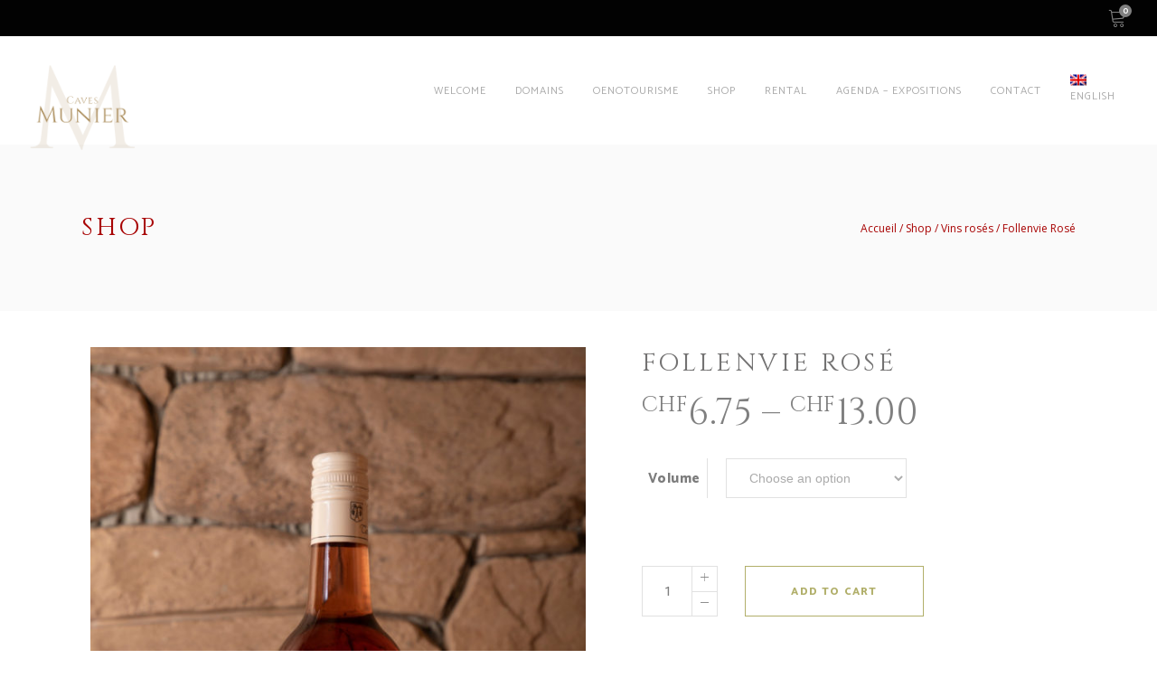

--- FILE ---
content_type: text/html; charset=UTF-8
request_url: https://caves-munier.ch/boutique/vins-roses-en/follenvie-rose/?lang=en
body_size: 22969
content:
<!DOCTYPE html>
<html lang="en-US">
<head>
    
        <meta charset="UTF-8"/>
        <meta name="format-detection" content="telephone=no">
        <link rel="profile" href="http://gmpg.org/xfn/11"/>
        
                <meta name="viewport" content="width=device-width,initial-scale=1,user-scalable=no">
        <title>Follenvie Rosé &#8211; Caves Munier</title>
<script type="application/javascript">var eltdfAjaxUrl = "https://caves-munier.ch/wp-admin/admin-ajax.php"</script><meta name='robots' content='max-image-preview:large' />
<link rel="alternate" hreflang="fr" href="https://caves-munier.ch/boutique/vins-roses/follenvie-rose/" />
<link rel="alternate" hreflang="en" href="https://caves-munier.ch/boutique/vins-roses-en/follenvie-rose/?lang=en" />
<link rel="alternate" hreflang="de" href="https://caves-munier.ch/boutique/vins-roses-de/follenvie-rose/?lang=de" />
<link rel="alternate" hreflang="it" href="https://caves-munier.ch/boutique/vins-roses-it/follenvie-rose/?lang=it" />
<link rel="alternate" hreflang="x-default" href="https://caves-munier.ch/boutique/vins-roses/follenvie-rose/" />
<link rel='dns-prefetch' href='//fonts.googleapis.com' />
<link rel="alternate" type="application/rss+xml" title="Caves Munier &raquo; Feed" href="https://caves-munier.ch/feed/?lang=en" />
<link rel="alternate" type="application/rss+xml" title="Caves Munier &raquo; Comments Feed" href="https://caves-munier.ch/comments/feed/?lang=en" />
<link rel="alternate" type="text/calendar" title="Caves Munier &raquo; iCal Feed" href="https://caves-munier.ch/calendrier/?lang=en%2F&#038;ical=1" />
<link rel="alternate" title="oEmbed (JSON)" type="application/json+oembed" href="https://caves-munier.ch/wp-json/oembed/1.0/embed?url=https%3A%2F%2Fcaves-munier.ch%2Fboutique%2Fvins-roses-en%2Ffollenvie-rose%2F%3Flang%3Den" />
<link rel="alternate" title="oEmbed (XML)" type="text/xml+oembed" href="https://caves-munier.ch/wp-json/oembed/1.0/embed?url=https%3A%2F%2Fcaves-munier.ch%2Fboutique%2Fvins-roses-en%2Ffollenvie-rose%2F%3Flang%3Den&#038;format=xml" />
<style id='wp-img-auto-sizes-contain-inline-css' type='text/css'>
img:is([sizes=auto i],[sizes^="auto," i]){contain-intrinsic-size:3000px 1500px}
/*# sourceURL=wp-img-auto-sizes-contain-inline-css */
</style>
<link rel='stylesheet' id='wdp_cart-summary-css' href='https://caves-munier.ch/wp-content/plugins/advanced-dynamic-pricing-for-woocommerce/BaseVersion/assets/css/cart-summary.css?ver=4.10.5' type='text/css' media='all' />
<style id='wp-emoji-styles-inline-css' type='text/css'>

	img.wp-smiley, img.emoji {
		display: inline !important;
		border: none !important;
		box-shadow: none !important;
		height: 1em !important;
		width: 1em !important;
		margin: 0 0.07em !important;
		vertical-align: -0.1em !important;
		background: none !important;
		padding: 0 !important;
	}
/*# sourceURL=wp-emoji-styles-inline-css */
</style>
<link rel='stylesheet' id='wp-block-library-css' href='https://caves-munier.ch/wp-includes/css/dist/block-library/style.min.css?ver=6.9' type='text/css' media='all' />
<style id='classic-theme-styles-inline-css' type='text/css'>
/*! This file is auto-generated */
.wp-block-button__link{color:#fff;background-color:#32373c;border-radius:9999px;box-shadow:none;text-decoration:none;padding:calc(.667em + 2px) calc(1.333em + 2px);font-size:1.125em}.wp-block-file__button{background:#32373c;color:#fff;text-decoration:none}
/*# sourceURL=/wp-includes/css/classic-themes.min.css */
</style>
<link rel='stylesheet' id='wp-components-css' href='https://caves-munier.ch/wp-includes/css/dist/components/style.min.css?ver=6.9' type='text/css' media='all' />
<link rel='stylesheet' id='wp-preferences-css' href='https://caves-munier.ch/wp-includes/css/dist/preferences/style.min.css?ver=6.9' type='text/css' media='all' />
<link rel='stylesheet' id='wp-block-editor-css' href='https://caves-munier.ch/wp-includes/css/dist/block-editor/style.min.css?ver=6.9' type='text/css' media='all' />
<link rel='stylesheet' id='popup-maker-block-library-style-css' href='https://caves-munier.ch/wp-content/plugins/popup-maker/dist/packages/block-library-style.css?ver=dbea705cfafe089d65f1' type='text/css' media='all' />
<style id='global-styles-inline-css' type='text/css'>
:root{--wp--preset--aspect-ratio--square: 1;--wp--preset--aspect-ratio--4-3: 4/3;--wp--preset--aspect-ratio--3-4: 3/4;--wp--preset--aspect-ratio--3-2: 3/2;--wp--preset--aspect-ratio--2-3: 2/3;--wp--preset--aspect-ratio--16-9: 16/9;--wp--preset--aspect-ratio--9-16: 9/16;--wp--preset--color--black: #000000;--wp--preset--color--cyan-bluish-gray: #abb8c3;--wp--preset--color--white: #ffffff;--wp--preset--color--pale-pink: #f78da7;--wp--preset--color--vivid-red: #cf2e2e;--wp--preset--color--luminous-vivid-orange: #ff6900;--wp--preset--color--luminous-vivid-amber: #fcb900;--wp--preset--color--light-green-cyan: #7bdcb5;--wp--preset--color--vivid-green-cyan: #00d084;--wp--preset--color--pale-cyan-blue: #8ed1fc;--wp--preset--color--vivid-cyan-blue: #0693e3;--wp--preset--color--vivid-purple: #9b51e0;--wp--preset--gradient--vivid-cyan-blue-to-vivid-purple: linear-gradient(135deg,rgb(6,147,227) 0%,rgb(155,81,224) 100%);--wp--preset--gradient--light-green-cyan-to-vivid-green-cyan: linear-gradient(135deg,rgb(122,220,180) 0%,rgb(0,208,130) 100%);--wp--preset--gradient--luminous-vivid-amber-to-luminous-vivid-orange: linear-gradient(135deg,rgb(252,185,0) 0%,rgb(255,105,0) 100%);--wp--preset--gradient--luminous-vivid-orange-to-vivid-red: linear-gradient(135deg,rgb(255,105,0) 0%,rgb(207,46,46) 100%);--wp--preset--gradient--very-light-gray-to-cyan-bluish-gray: linear-gradient(135deg,rgb(238,238,238) 0%,rgb(169,184,195) 100%);--wp--preset--gradient--cool-to-warm-spectrum: linear-gradient(135deg,rgb(74,234,220) 0%,rgb(151,120,209) 20%,rgb(207,42,186) 40%,rgb(238,44,130) 60%,rgb(251,105,98) 80%,rgb(254,248,76) 100%);--wp--preset--gradient--blush-light-purple: linear-gradient(135deg,rgb(255,206,236) 0%,rgb(152,150,240) 100%);--wp--preset--gradient--blush-bordeaux: linear-gradient(135deg,rgb(254,205,165) 0%,rgb(254,45,45) 50%,rgb(107,0,62) 100%);--wp--preset--gradient--luminous-dusk: linear-gradient(135deg,rgb(255,203,112) 0%,rgb(199,81,192) 50%,rgb(65,88,208) 100%);--wp--preset--gradient--pale-ocean: linear-gradient(135deg,rgb(255,245,203) 0%,rgb(182,227,212) 50%,rgb(51,167,181) 100%);--wp--preset--gradient--electric-grass: linear-gradient(135deg,rgb(202,248,128) 0%,rgb(113,206,126) 100%);--wp--preset--gradient--midnight: linear-gradient(135deg,rgb(2,3,129) 0%,rgb(40,116,252) 100%);--wp--preset--font-size--small: 13px;--wp--preset--font-size--medium: 20px;--wp--preset--font-size--large: 36px;--wp--preset--font-size--x-large: 42px;--wp--preset--font-family--inter: "Inter", sans-serif;--wp--preset--font-family--cardo: Cardo;--wp--preset--spacing--20: 0.44rem;--wp--preset--spacing--30: 0.67rem;--wp--preset--spacing--40: 1rem;--wp--preset--spacing--50: 1.5rem;--wp--preset--spacing--60: 2.25rem;--wp--preset--spacing--70: 3.38rem;--wp--preset--spacing--80: 5.06rem;--wp--preset--shadow--natural: 6px 6px 9px rgba(0, 0, 0, 0.2);--wp--preset--shadow--deep: 12px 12px 50px rgba(0, 0, 0, 0.4);--wp--preset--shadow--sharp: 6px 6px 0px rgba(0, 0, 0, 0.2);--wp--preset--shadow--outlined: 6px 6px 0px -3px rgb(255, 255, 255), 6px 6px rgb(0, 0, 0);--wp--preset--shadow--crisp: 6px 6px 0px rgb(0, 0, 0);}:where(.is-layout-flex){gap: 0.5em;}:where(.is-layout-grid){gap: 0.5em;}body .is-layout-flex{display: flex;}.is-layout-flex{flex-wrap: wrap;align-items: center;}.is-layout-flex > :is(*, div){margin: 0;}body .is-layout-grid{display: grid;}.is-layout-grid > :is(*, div){margin: 0;}:where(.wp-block-columns.is-layout-flex){gap: 2em;}:where(.wp-block-columns.is-layout-grid){gap: 2em;}:where(.wp-block-post-template.is-layout-flex){gap: 1.25em;}:where(.wp-block-post-template.is-layout-grid){gap: 1.25em;}.has-black-color{color: var(--wp--preset--color--black) !important;}.has-cyan-bluish-gray-color{color: var(--wp--preset--color--cyan-bluish-gray) !important;}.has-white-color{color: var(--wp--preset--color--white) !important;}.has-pale-pink-color{color: var(--wp--preset--color--pale-pink) !important;}.has-vivid-red-color{color: var(--wp--preset--color--vivid-red) !important;}.has-luminous-vivid-orange-color{color: var(--wp--preset--color--luminous-vivid-orange) !important;}.has-luminous-vivid-amber-color{color: var(--wp--preset--color--luminous-vivid-amber) !important;}.has-light-green-cyan-color{color: var(--wp--preset--color--light-green-cyan) !important;}.has-vivid-green-cyan-color{color: var(--wp--preset--color--vivid-green-cyan) !important;}.has-pale-cyan-blue-color{color: var(--wp--preset--color--pale-cyan-blue) !important;}.has-vivid-cyan-blue-color{color: var(--wp--preset--color--vivid-cyan-blue) !important;}.has-vivid-purple-color{color: var(--wp--preset--color--vivid-purple) !important;}.has-black-background-color{background-color: var(--wp--preset--color--black) !important;}.has-cyan-bluish-gray-background-color{background-color: var(--wp--preset--color--cyan-bluish-gray) !important;}.has-white-background-color{background-color: var(--wp--preset--color--white) !important;}.has-pale-pink-background-color{background-color: var(--wp--preset--color--pale-pink) !important;}.has-vivid-red-background-color{background-color: var(--wp--preset--color--vivid-red) !important;}.has-luminous-vivid-orange-background-color{background-color: var(--wp--preset--color--luminous-vivid-orange) !important;}.has-luminous-vivid-amber-background-color{background-color: var(--wp--preset--color--luminous-vivid-amber) !important;}.has-light-green-cyan-background-color{background-color: var(--wp--preset--color--light-green-cyan) !important;}.has-vivid-green-cyan-background-color{background-color: var(--wp--preset--color--vivid-green-cyan) !important;}.has-pale-cyan-blue-background-color{background-color: var(--wp--preset--color--pale-cyan-blue) !important;}.has-vivid-cyan-blue-background-color{background-color: var(--wp--preset--color--vivid-cyan-blue) !important;}.has-vivid-purple-background-color{background-color: var(--wp--preset--color--vivid-purple) !important;}.has-black-border-color{border-color: var(--wp--preset--color--black) !important;}.has-cyan-bluish-gray-border-color{border-color: var(--wp--preset--color--cyan-bluish-gray) !important;}.has-white-border-color{border-color: var(--wp--preset--color--white) !important;}.has-pale-pink-border-color{border-color: var(--wp--preset--color--pale-pink) !important;}.has-vivid-red-border-color{border-color: var(--wp--preset--color--vivid-red) !important;}.has-luminous-vivid-orange-border-color{border-color: var(--wp--preset--color--luminous-vivid-orange) !important;}.has-luminous-vivid-amber-border-color{border-color: var(--wp--preset--color--luminous-vivid-amber) !important;}.has-light-green-cyan-border-color{border-color: var(--wp--preset--color--light-green-cyan) !important;}.has-vivid-green-cyan-border-color{border-color: var(--wp--preset--color--vivid-green-cyan) !important;}.has-pale-cyan-blue-border-color{border-color: var(--wp--preset--color--pale-cyan-blue) !important;}.has-vivid-cyan-blue-border-color{border-color: var(--wp--preset--color--vivid-cyan-blue) !important;}.has-vivid-purple-border-color{border-color: var(--wp--preset--color--vivid-purple) !important;}.has-vivid-cyan-blue-to-vivid-purple-gradient-background{background: var(--wp--preset--gradient--vivid-cyan-blue-to-vivid-purple) !important;}.has-light-green-cyan-to-vivid-green-cyan-gradient-background{background: var(--wp--preset--gradient--light-green-cyan-to-vivid-green-cyan) !important;}.has-luminous-vivid-amber-to-luminous-vivid-orange-gradient-background{background: var(--wp--preset--gradient--luminous-vivid-amber-to-luminous-vivid-orange) !important;}.has-luminous-vivid-orange-to-vivid-red-gradient-background{background: var(--wp--preset--gradient--luminous-vivid-orange-to-vivid-red) !important;}.has-very-light-gray-to-cyan-bluish-gray-gradient-background{background: var(--wp--preset--gradient--very-light-gray-to-cyan-bluish-gray) !important;}.has-cool-to-warm-spectrum-gradient-background{background: var(--wp--preset--gradient--cool-to-warm-spectrum) !important;}.has-blush-light-purple-gradient-background{background: var(--wp--preset--gradient--blush-light-purple) !important;}.has-blush-bordeaux-gradient-background{background: var(--wp--preset--gradient--blush-bordeaux) !important;}.has-luminous-dusk-gradient-background{background: var(--wp--preset--gradient--luminous-dusk) !important;}.has-pale-ocean-gradient-background{background: var(--wp--preset--gradient--pale-ocean) !important;}.has-electric-grass-gradient-background{background: var(--wp--preset--gradient--electric-grass) !important;}.has-midnight-gradient-background{background: var(--wp--preset--gradient--midnight) !important;}.has-small-font-size{font-size: var(--wp--preset--font-size--small) !important;}.has-medium-font-size{font-size: var(--wp--preset--font-size--medium) !important;}.has-large-font-size{font-size: var(--wp--preset--font-size--large) !important;}.has-x-large-font-size{font-size: var(--wp--preset--font-size--x-large) !important;}
:where(.wp-block-post-template.is-layout-flex){gap: 1.25em;}:where(.wp-block-post-template.is-layout-grid){gap: 1.25em;}
:where(.wp-block-term-template.is-layout-flex){gap: 1.25em;}:where(.wp-block-term-template.is-layout-grid){gap: 1.25em;}
:where(.wp-block-columns.is-layout-flex){gap: 2em;}:where(.wp-block-columns.is-layout-grid){gap: 2em;}
:root :where(.wp-block-pullquote){font-size: 1.5em;line-height: 1.6;}
/*# sourceURL=global-styles-inline-css */
</style>
<link rel='stylesheet' id='contact-form-7-css' href='https://caves-munier.ch/wp-content/plugins/contact-form-7/includes/css/styles.css?ver=6.1.4' type='text/css' media='all' />
<link rel='stylesheet' id='woof-css' href='https://caves-munier.ch/wp-content/plugins/woocommerce-products-filter/css/front.css?ver=1.3.7.4' type='text/css' media='all' />
<style id='woof-inline-css' type='text/css'>

.woof_products_top_panel li span, .woof_products_top_panel2 li span{background: url(https://caves-munier.ch/wp-content/plugins/woocommerce-products-filter/img/delete.png);background-size: 14px 14px;background-repeat: no-repeat;background-position: right;}
.woof_edit_view{
                    display: none;
                }

/*# sourceURL=woof-inline-css */
</style>
<link rel='stylesheet' id='chosen-drop-down-css' href='https://caves-munier.ch/wp-content/plugins/woocommerce-products-filter/js/chosen/chosen.min.css?ver=1.3.7.4' type='text/css' media='all' />
<link rel='stylesheet' id='icheck-jquery-color-flat-css' href='https://caves-munier.ch/wp-content/plugins/woocommerce-products-filter/js/icheck/skins/flat/_all.css?ver=1.3.7.4' type='text/css' media='all' />
<link rel='stylesheet' id='icheck-jquery-color-square-css' href='https://caves-munier.ch/wp-content/plugins/woocommerce-products-filter/js/icheck/skins/square/_all.css?ver=1.3.7.4' type='text/css' media='all' />
<link rel='stylesheet' id='icheck-jquery-color-minimal-css' href='https://caves-munier.ch/wp-content/plugins/woocommerce-products-filter/js/icheck/skins/minimal/_all.css?ver=1.3.7.4' type='text/css' media='all' />
<link rel='stylesheet' id='woof_by_author_html_items-css' href='https://caves-munier.ch/wp-content/plugins/woocommerce-products-filter/ext/by_author/css/by_author.css?ver=1.3.7.4' type='text/css' media='all' />
<link rel='stylesheet' id='woof_by_instock_html_items-css' href='https://caves-munier.ch/wp-content/plugins/woocommerce-products-filter/ext/by_instock/css/by_instock.css?ver=1.3.7.4' type='text/css' media='all' />
<link rel='stylesheet' id='woof_by_onsales_html_items-css' href='https://caves-munier.ch/wp-content/plugins/woocommerce-products-filter/ext/by_onsales/css/by_onsales.css?ver=1.3.7.4' type='text/css' media='all' />
<link rel='stylesheet' id='woof_by_text_html_items-css' href='https://caves-munier.ch/wp-content/plugins/woocommerce-products-filter/ext/by_text/assets/css/front.css?ver=1.3.7.4' type='text/css' media='all' />
<link rel='stylesheet' id='woof_label_html_items-css' href='https://caves-munier.ch/wp-content/plugins/woocommerce-products-filter/ext/label/css/html_types/label.css?ver=1.3.7.4' type='text/css' media='all' />
<link rel='stylesheet' id='woof_quick_search_html_items-css' href='https://caves-munier.ch/wp-content/plugins/woocommerce-products-filter/ext/quick_search/css/quick_search.css?ver=1.3.7.4' type='text/css' media='all' />
<link rel='stylesheet' id='woof_select_radio_check_html_items-css' href='https://caves-munier.ch/wp-content/plugins/woocommerce-products-filter/ext/select_radio_check/css/html_types/select_radio_check.css?ver=1.3.7.4' type='text/css' media='all' />
<link rel='stylesheet' id='woof_sd_html_items_checkbox-css' href='https://caves-munier.ch/wp-content/plugins/woocommerce-products-filter/ext/smart_designer/css/elements/checkbox.css?ver=1.3.7.4' type='text/css' media='all' />
<link rel='stylesheet' id='woof_sd_html_items_radio-css' href='https://caves-munier.ch/wp-content/plugins/woocommerce-products-filter/ext/smart_designer/css/elements/radio.css?ver=1.3.7.4' type='text/css' media='all' />
<link rel='stylesheet' id='woof_sd_html_items_switcher-css' href='https://caves-munier.ch/wp-content/plugins/woocommerce-products-filter/ext/smart_designer/css/elements/switcher.css?ver=1.3.7.4' type='text/css' media='all' />
<link rel='stylesheet' id='woof_sd_html_items_color-css' href='https://caves-munier.ch/wp-content/plugins/woocommerce-products-filter/ext/smart_designer/css/elements/color.css?ver=1.3.7.4' type='text/css' media='all' />
<link rel='stylesheet' id='woof_sd_html_items_tooltip-css' href='https://caves-munier.ch/wp-content/plugins/woocommerce-products-filter/ext/smart_designer/css/tooltip.css?ver=1.3.7.4' type='text/css' media='all' />
<link rel='stylesheet' id='woof_sd_html_items_front-css' href='https://caves-munier.ch/wp-content/plugins/woocommerce-products-filter/ext/smart_designer/css/front.css?ver=1.3.7.4' type='text/css' media='all' />
<link rel='stylesheet' id='woof-switcher23-css' href='https://caves-munier.ch/wp-content/plugins/woocommerce-products-filter/css/switcher.css?ver=1.3.7.4' type='text/css' media='all' />
<style id='woocommerce-inline-inline-css' type='text/css'>
.woocommerce form .form-row .required { visibility: visible; }
/*# sourceURL=woocommerce-inline-inline-css */
</style>
<link rel='stylesheet' id='tribe-events-v2-single-skeleton-css' href='https://caves-munier.ch/wp-content/plugins/the-events-calendar/build/css/tribe-events-single-skeleton.css?ver=6.15.14' type='text/css' media='all' />
<link rel='stylesheet' id='tribe-events-v2-single-skeleton-full-css' href='https://caves-munier.ch/wp-content/plugins/the-events-calendar/build/css/tribe-events-single-full.css?ver=6.15.14' type='text/css' media='all' />
<link rel='stylesheet' id='tec-events-elementor-widgets-base-styles-css' href='https://caves-munier.ch/wp-content/plugins/the-events-calendar/build/css/integrations/plugins/elementor/widgets/widget-base.css?ver=6.15.14' type='text/css' media='all' />
<link rel='stylesheet' id='vino-elated-default-style-css' href='https://caves-munier.ch/wp-content/themes/vino/style.css?ver=6.9' type='text/css' media='all' />
<link rel='stylesheet' id='vino-elated-handle-child-style-css' href='https://caves-munier.ch/wp-content/themes/vino-child/style.css?ver=6.9' type='text/css' media='all' />
<link rel='stylesheet' id='vino-elated-modules-css' href='https://caves-munier.ch/wp-content/themes/vino/assets/css/modules.min.css?ver=6.9' type='text/css' media='all' />
<style id='vino-elated-modules-inline-css' type='text/css'>
.ui-state-default, .ui-widget-content .ui-state-default, .ui-widget-header .ui-state-default, .ui-button, html .ui-button.ui-state-disabled:hover, html .ui-button.ui-state-disabled:active {
border: 1px solid #c5c5c5 !important;
background: #f6f6f6 !important;
font-weight: normal;
color: #454545;
}

.ui-widget-content {
border: none;
color: #333;
}

footer {
    margin-top: 60px;
}
@media all {
   table td, table th {
        text-align: left;
    }
}

p {
text-align: justify !important;
}

@media screen and (min-width: 992px) {
rs-fullwidth-wrap {
margin-top: 40px !important;
})

.product .sku_wrapper {
      display: none !important;
}
.label {
font-weight: 700;
color: #7c7c7c;
}

.eltdf-woo-single-page .eltdf-single-product-summary .product_meta>span .sku, .eltdf-woo-single-page .eltdf-single-product-summary .product_meta>span a, .eltdf-woo-single-page .eltdf-single-product-summary .product_meta>span span {
color: #ababab;
font-weight: 600;
letter-spacing: 0;
font-family: Catamaran,sans-serif;
font-size: 15px;
text-transform: none;
}

.eltdf-logo-wrapper a img {
height: 100%;
width: auto;
margin-top: 20px;
-moz-transition: opacity .2s ease;
transition: opacity .2s ease;
}

/*# sourceURL=vino-elated-modules-inline-css */
</style>
<link rel='stylesheet' id='eltdf-font_awesome-css' href='https://caves-munier.ch/wp-content/themes/vino/assets/css/font-awesome/css/font-awesome.min.css?ver=6.9' type='text/css' media='all' />
<link rel='stylesheet' id='eltdf-font_elegant-css' href='https://caves-munier.ch/wp-content/themes/vino/assets/css/elegant-icons/style.min.css?ver=6.9' type='text/css' media='all' />
<link rel='stylesheet' id='eltdf-ion_icons-css' href='https://caves-munier.ch/wp-content/themes/vino/assets/css/ion-icons/css/ionicons.min.css?ver=6.9' type='text/css' media='all' />
<link rel='stylesheet' id='eltdf-linea_icons-css' href='https://caves-munier.ch/wp-content/themes/vino/assets/css/linea-icons/style.css?ver=6.9' type='text/css' media='all' />
<link rel='stylesheet' id='eltdf-linear_icons-css' href='https://caves-munier.ch/wp-content/themes/vino/assets/css/linear-icons/style.css?ver=6.9' type='text/css' media='all' />
<link rel='stylesheet' id='eltdf-dripicons-css' href='https://caves-munier.ch/wp-content/themes/vino/assets/css/dripicons/dripicons.css?ver=6.9' type='text/css' media='all' />
<link rel='stylesheet' id='mediaelement-css' href='https://caves-munier.ch/wp-includes/js/mediaelement/mediaelementplayer-legacy.min.css?ver=4.2.17' type='text/css' media='all' />
<link rel='stylesheet' id='wp-mediaelement-css' href='https://caves-munier.ch/wp-includes/js/mediaelement/wp-mediaelement.min.css?ver=6.9' type='text/css' media='all' />
<link rel='stylesheet' id='vino-elated-woo-css' href='https://caves-munier.ch/wp-content/themes/vino/assets/css/woocommerce.min.css?ver=6.9' type='text/css' media='all' />
<link rel='stylesheet' id='vino-elated-modules-responsive-css' href='https://caves-munier.ch/wp-content/themes/vino/assets/css/modules-responsive.min.css?ver=6.9' type='text/css' media='all' />
<link rel='stylesheet' id='vino-elated-woo-responsive-css' href='https://caves-munier.ch/wp-content/themes/vino/assets/css/woocommerce-responsive.min.css?ver=6.9' type='text/css' media='all' />
<link rel='stylesheet' id='vino-elated-style-dynamic-responsive-css' href='https://caves-munier.ch/wp-content/themes/vino/assets/css/style_dynamic_responsive.css?ver=1701858871' type='text/css' media='all' />
<link rel='stylesheet' id='vino-elated-style-dynamic-css' href='https://caves-munier.ch/wp-content/themes/vino/assets/css/style_dynamic.css?ver=1701858871' type='text/css' media='all' />
<link rel='stylesheet' id='vino-elated-google-fonts-css' href='https://fonts.googleapis.com/css?family=Catamaran%3A200%2C200italic%2C400%2C400italic%2C600%2C600italic%2C800%2C800italic%7CCinzel%3A200%2C200italic%2C400%2C400italic%2C600%2C600italic%2C800%2C800italic%7COld+Standard+TT%3A200%2C200italic%2C400%2C400italic%2C600%2C600italic%2C800%2C800italic%7CCatamaran%3A200%2C200italic%2C400%2C400italic%2C600%2C600italic%2C800%2C800italic%7COpen+Sans%3A200%2C200italic%2C400%2C400italic%2C600%2C600italic%2C800%2C800italic%7CCinzel%3A200%2C200italic%2C400%2C400italic%2C600%2C600italic%2C800%2C800italic&#038;subset=latin&#038;ver=1.0.0' type='text/css' media='all' />
<link rel='stylesheet' id='select2-css' href='https://caves-munier.ch/wp-content/plugins/woocommerce/assets/css/select2.css?ver=9.5.2' type='text/css' media='all' />
<link rel='stylesheet' id='vino-core-dashboard-style-css' href='https://caves-munier.ch/wp-content/plugins/eltdf-core/core-dashboard/assets/css/core-dashboard.min.css?ver=6.9' type='text/css' media='all' />
<script type="text/javascript" id="woof-husky-js-extra">
/* <![CDATA[ */
var woof_husky_txt = {"ajax_url":"https://caves-munier.ch/wp-admin/admin-ajax.php","plugin_uri":"https://caves-munier.ch/wp-content/plugins/woocommerce-products-filter/ext/by_text/","loader":"https://caves-munier.ch/wp-content/plugins/woocommerce-products-filter/ext/by_text/assets/img/ajax-loader.gif","not_found":"Nothing found!","prev":"Prev","next":"Next","site_link":"https://caves-munier.ch","default_data":{"placeholder":"","behavior":"title","search_by_full_word":"0","autocomplete":0,"how_to_open_links":"0","taxonomy_compatibility":"0","sku_compatibility":"0","custom_fields":"","search_desc_variant":"0","view_text_length":"10","min_symbols":"3","max_posts":"10","image":"","notes_for_customer":"","template":"","max_open_height":"300","page":0}};
//# sourceURL=woof-husky-js-extra
/* ]]> */
</script>
<script type="text/javascript" src="https://caves-munier.ch/wp-content/plugins/woocommerce-products-filter/ext/by_text/assets/js/husky.js?ver=1.3.7.4" id="woof-husky-js"></script>
<script type="text/javascript" src="https://caves-munier.ch/wp-includes/js/jquery/jquery.min.js?ver=3.7.1" id="jquery-core-js"></script>
<script type="text/javascript" src="https://caves-munier.ch/wp-includes/js/jquery/jquery-migrate.min.js?ver=3.4.1" id="jquery-migrate-js"></script>
<script type="text/javascript" src="//caves-munier.ch/wp-content/plugins/revslider/sr6/assets/js/rbtools.min.js?ver=6.7.40" async id="tp-tools-js"></script>
<script type="text/javascript" src="//caves-munier.ch/wp-content/plugins/revslider/sr6/assets/js/rs6.min.js?ver=6.7.40" async id="revmin-js"></script>
<script type="text/javascript" src="https://caves-munier.ch/wp-content/plugins/woocommerce/assets/js/jquery-blockui/jquery.blockUI.min.js?ver=2.7.0-wc.9.5.2" id="jquery-blockui-js" defer="defer" data-wp-strategy="defer"></script>
<script type="text/javascript" id="wc-add-to-cart-js-extra">
/* <![CDATA[ */
var wc_add_to_cart_params = {"ajax_url":"/wp-admin/admin-ajax.php?lang=en","wc_ajax_url":"/?lang=en&wc-ajax=%%endpoint%%","i18n_view_cart":"View cart","cart_url":"https://caves-munier.ch/cart/?lang=en","is_cart":"","cart_redirect_after_add":"no"};
//# sourceURL=wc-add-to-cart-js-extra
/* ]]> */
</script>
<script type="text/javascript" src="https://caves-munier.ch/wp-content/plugins/woocommerce/assets/js/frontend/add-to-cart.min.js?ver=9.5.2" id="wc-add-to-cart-js" defer="defer" data-wp-strategy="defer"></script>
<script type="text/javascript" id="wc-single-product-js-extra">
/* <![CDATA[ */
var wc_single_product_params = {"i18n_required_rating_text":"Please select a rating","i18n_product_gallery_trigger_text":"View full-screen image gallery","review_rating_required":"yes","flexslider":{"rtl":false,"animation":"slide","smoothHeight":true,"directionNav":false,"controlNav":"thumbnails","slideshow":false,"animationSpeed":500,"animationLoop":false,"allowOneSlide":false},"zoom_enabled":"","zoom_options":[],"photoswipe_enabled":"","photoswipe_options":{"shareEl":false,"closeOnScroll":false,"history":false,"hideAnimationDuration":0,"showAnimationDuration":0},"flexslider_enabled":""};
//# sourceURL=wc-single-product-js-extra
/* ]]> */
</script>
<script type="text/javascript" src="https://caves-munier.ch/wp-content/plugins/woocommerce/assets/js/frontend/single-product.min.js?ver=9.5.2" id="wc-single-product-js" defer="defer" data-wp-strategy="defer"></script>
<script type="text/javascript" src="https://caves-munier.ch/wp-content/plugins/woocommerce/assets/js/js-cookie/js.cookie.min.js?ver=2.1.4-wc.9.5.2" id="js-cookie-js" defer="defer" data-wp-strategy="defer"></script>
<script type="text/javascript" id="woocommerce-js-extra">
/* <![CDATA[ */
var woocommerce_params = {"ajax_url":"/wp-admin/admin-ajax.php?lang=en","wc_ajax_url":"/?lang=en&wc-ajax=%%endpoint%%"};
//# sourceURL=woocommerce-js-extra
/* ]]> */
</script>
<script type="text/javascript" src="https://caves-munier.ch/wp-content/plugins/woocommerce/assets/js/frontend/woocommerce.min.js?ver=9.5.2" id="woocommerce-js" defer="defer" data-wp-strategy="defer"></script>
<script type="text/javascript" src="https://caves-munier.ch/wp-content/plugins/woocommerce/assets/js/select2/select2.full.min.js?ver=4.0.3-wc.9.5.2" id="select2-js" defer="defer" data-wp-strategy="defer"></script>
<link rel="https://api.w.org/" href="https://caves-munier.ch/wp-json/" /><link rel="alternate" title="JSON" type="application/json" href="https://caves-munier.ch/wp-json/wp/v2/product/1192" /><link rel="EditURI" type="application/rsd+xml" title="RSD" href="https://caves-munier.ch/xmlrpc.php?rsd" />
<meta name="generator" content="WordPress 6.9" />
<meta name="generator" content="WooCommerce 9.5.2" />
<link rel="canonical" href="https://caves-munier.ch/boutique/vins-roses-en/follenvie-rose/?lang=en" />
<link rel='shortlink' href='https://caves-munier.ch/?p=1192&#038;lang=en' />
<meta name="generator" content="WPML ver:4.8.6 stt:1,4,3,27;" />
<meta name="tec-api-version" content="v1"><meta name="tec-api-origin" content="https://caves-munier.ch/?lang=en"><link rel="alternate" href="https://caves-munier.ch/wp-json/tribe/events/v1/" />	<noscript><style>.woocommerce-product-gallery{ opacity: 1 !important; }</style></noscript>
	<meta name="generator" content="Elementor 3.34.1; features: additional_custom_breakpoints; settings: css_print_method-external, google_font-enabled, font_display-swap">
        <style type="text/css">
            .wdp_bulk_table_content .wdp_pricing_table_caption { color: #6d6d6d ! important} .wdp_bulk_table_content table thead td { color: #6d6d6d ! important} .wdp_bulk_table_content table thead td { background-color: #efefef ! important} .wdp_bulk_table_content table thead td { higlight_background_color-color: #efefef ! important} .wdp_bulk_table_content table thead td { higlight_text_color: #6d6d6d ! important} .wdp_bulk_table_content table tbody td { color: #6d6d6d ! important} .wdp_bulk_table_content table tbody td { background-color: #ffffff ! important} .wdp_bulk_table_content .wdp_pricing_table_footer { color: #6d6d6d ! important}        </style>
        			<style>
				.e-con.e-parent:nth-of-type(n+4):not(.e-lazyloaded):not(.e-no-lazyload),
				.e-con.e-parent:nth-of-type(n+4):not(.e-lazyloaded):not(.e-no-lazyload) * {
					background-image: none !important;
				}
				@media screen and (max-height: 1024px) {
					.e-con.e-parent:nth-of-type(n+3):not(.e-lazyloaded):not(.e-no-lazyload),
					.e-con.e-parent:nth-of-type(n+3):not(.e-lazyloaded):not(.e-no-lazyload) * {
						background-image: none !important;
					}
				}
				@media screen and (max-height: 640px) {
					.e-con.e-parent:nth-of-type(n+2):not(.e-lazyloaded):not(.e-no-lazyload),
					.e-con.e-parent:nth-of-type(n+2):not(.e-lazyloaded):not(.e-no-lazyload) * {
						background-image: none !important;
					}
				}
			</style>
			<meta name="generator" content="Powered by Slider Revolution 6.7.40 - responsive, Mobile-Friendly Slider Plugin for WordPress with comfortable drag and drop interface." />
<style class='wp-fonts-local' type='text/css'>
@font-face{font-family:Inter;font-style:normal;font-weight:300 900;font-display:fallback;src:url('https://caves-munier.ch/wp-content/plugins/woocommerce/assets/fonts/Inter-VariableFont_slnt,wght.woff2') format('woff2');font-stretch:normal;}
@font-face{font-family:Cardo;font-style:normal;font-weight:400;font-display:fallback;src:url('https://caves-munier.ch/wp-content/plugins/woocommerce/assets/fonts/cardo_normal_400.woff2') format('woff2');}
</style>
<link rel="icon" href="https://caves-munier.ch/wp-content/uploads/2019/04/cropped-favicon-32x32.png" sizes="32x32" />
<link rel="icon" href="https://caves-munier.ch/wp-content/uploads/2019/04/cropped-favicon-192x192.png" sizes="192x192" />
<link rel="apple-touch-icon" href="https://caves-munier.ch/wp-content/uploads/2019/04/cropped-favicon-180x180.png" />
<meta name="msapplication-TileImage" content="https://caves-munier.ch/wp-content/uploads/2019/04/cropped-favicon-270x270.png" />
<script>function setREVStartSize(e){
			//window.requestAnimationFrame(function() {
				window.RSIW = window.RSIW===undefined ? window.innerWidth : window.RSIW;
				window.RSIH = window.RSIH===undefined ? window.innerHeight : window.RSIH;
				try {
					var pw = document.getElementById(e.c).parentNode.offsetWidth,
						newh;
					pw = pw===0 || isNaN(pw) || (e.l=="fullwidth" || e.layout=="fullwidth") ? window.RSIW : pw;
					e.tabw = e.tabw===undefined ? 0 : parseInt(e.tabw);
					e.thumbw = e.thumbw===undefined ? 0 : parseInt(e.thumbw);
					e.tabh = e.tabh===undefined ? 0 : parseInt(e.tabh);
					e.thumbh = e.thumbh===undefined ? 0 : parseInt(e.thumbh);
					e.tabhide = e.tabhide===undefined ? 0 : parseInt(e.tabhide);
					e.thumbhide = e.thumbhide===undefined ? 0 : parseInt(e.thumbhide);
					e.mh = e.mh===undefined || e.mh=="" || e.mh==="auto" ? 0 : parseInt(e.mh,0);
					if(e.layout==="fullscreen" || e.l==="fullscreen")
						newh = Math.max(e.mh,window.RSIH);
					else{
						e.gw = Array.isArray(e.gw) ? e.gw : [e.gw];
						for (var i in e.rl) if (e.gw[i]===undefined || e.gw[i]===0) e.gw[i] = e.gw[i-1];
						e.gh = e.el===undefined || e.el==="" || (Array.isArray(e.el) && e.el.length==0)? e.gh : e.el;
						e.gh = Array.isArray(e.gh) ? e.gh : [e.gh];
						for (var i in e.rl) if (e.gh[i]===undefined || e.gh[i]===0) e.gh[i] = e.gh[i-1];
											
						var nl = new Array(e.rl.length),
							ix = 0,
							sl;
						e.tabw = e.tabhide>=pw ? 0 : e.tabw;
						e.thumbw = e.thumbhide>=pw ? 0 : e.thumbw;
						e.tabh = e.tabhide>=pw ? 0 : e.tabh;
						e.thumbh = e.thumbhide>=pw ? 0 : e.thumbh;
						for (var i in e.rl) nl[i] = e.rl[i]<window.RSIW ? 0 : e.rl[i];
						sl = nl[0];
						for (var i in nl) if (sl>nl[i] && nl[i]>0) { sl = nl[i]; ix=i;}
						var m = pw>(e.gw[ix]+e.tabw+e.thumbw) ? 1 : (pw-(e.tabw+e.thumbw)) / (e.gw[ix]);
						newh =  (e.gh[ix] * m) + (e.tabh + e.thumbh);
					}
					var el = document.getElementById(e.c);
					if (el!==null && el) el.style.height = newh+"px";
					el = document.getElementById(e.c+"_wrapper");
					if (el!==null && el) {
						el.style.height = newh+"px";
						el.style.display = "block";
					}
				} catch(e){
					console.log("Failure at Presize of Slider:" + e)
				}
			//});
		  };</script>
</head>
<body class="wp-singular product-template-default single single-product postid-1192 wp-theme-vino wp-child-theme-vino-child theme-vino eltd-core-1.4.1 woocommerce woocommerce-page woocommerce-no-js tribe-no-js vino child-child-ver-1.0.0 vino-ver-1.9 eltdf-grid-1100 eltdf-header-standard eltdf-sticky-header-on-scroll-down-up eltdf-default-mobile-header eltdf-sticky-up-mobile-header eltdf-dropdown-animate-height eltdf-woocommerce-page eltdf-woo-single-page eltdf-woocommerce-columns-3 eltdf-woo-normal-space eltdf-woo-pl-info-below-image eltdf-woo-single-page-standard eltdf-woo-single-thumb-below-image elementor-default elementor-kit-3425" itemscope itemtype="http://schema.org/WebPage">
    
    
    <div class="eltdf-wrapper">
        <div class="eltdf-wrapper-inner">
            

<div class="eltdf-top-bar">
    		        <div class="eltdf-vertical-align-containers eltdf-50-50">
            <div class="eltdf-position-left">
                <div class="eltdf-position-left-inner">
                                    </div>
            </div>
            <div class="eltdf-position-right">
                <div class="eltdf-position-right-inner">
                                            		<div class="eltdf-shopping-cart-holder" >
							<div class="eltdf-shopping-cart-inner">
					<a itemprop="url" class="eltdf-header-cart" href="https://caves-munier.ch/cart/?lang=en">
						<span class="eltdf-cart-icon lnr lnr-cart"></span>
						<span class="eltdf-cart-number"><span>0</span></span>
					</a>
											<div class="eltdf-shopping-cart-dropdown">
							<ul>
								<li class="eltdf-empty-cart">No products in the cart.</li>
							</ul>
						</div>
									</div>
					</div>
		                                    </div>
            </div>
        </div>
    </div>



<header class="eltdf-page-header" >
            <div class="eltdf-menu-area eltdf-menu-right" >
		                    <div class="eltdf-grid">
                <div class="eltdf-vertical-align-containers">
            <div class="eltdf-position-left">
                <div class="eltdf-position-left-inner">
                    

<div class="eltdf-logo-wrapper">
    <a itemprop="url" href="https://caves-munier.ch/?lang=en" style="height: 540px;">
        <img fetchpriority="high" itemprop="image" class="eltdf-normal-logo" src="https://caves-munier.ch/wp-content/uploads/2023/12/Logo-caves-Munier-transparent-2023.png" width="1080" height="1080"  alt="logo"/>
        <img itemprop="image" class="eltdf-dark-logo" src="https://caves-munier.ch/wp-content/uploads/2023/12/Logo-caves-Munier-transparent-2023.png" width="1080" height="1080"  alt="dark logo"/>        <img itemprop="image" class="eltdf-light-logo" src="https://caves-munier.ch/wp-content/uploads/2023/12/Logo-caves-Munier-transparent-2023.png" width="1080" height="1080"  alt="light logo"/>    </a>
	</div>

                </div>
            </div>
			            <div class="eltdf-position-right">
                <div class="eltdf-position-right-inner">
											
<nav class="eltdf-main-menu eltdf-drop-down eltdf-default-nav">
    <ul id="menu-la-montardiere" class="clearfix"><li id="nav-menu-item-4659" class="menu-item menu-item-type-post_type menu-item-object-page menu-item-home  narrow"><a href="https://caves-munier.ch/?lang=en" class=""><span class="item_outer"><span class="item_hover_icon social_flickr"></span><span class="item_text">Welcome</span></span></a></li>
<li id="nav-menu-item-4663" class="menu-item menu-item-type-post_type menu-item-object-page menu-item-has-children  has_sub narrow"><a href="https://caves-munier.ch/domains/?lang=en" class=" no_link" onclick="JavaScript: return false;"><span class="item_outer"><span class="item_hover_icon social_flickr"></span><span class="item_text">Domains</span><i class="eltdf-menu-arrow fa fa-angle-down"></i></span></a>
<div class="second"><div class="inner"><ul>
	<li id="nav-menu-item-1690" class="menu-item menu-item-type-post_type menu-item-object-page "><a href="https://caves-munier.ch/winery/?lang=en" class=""><span class="item_outer"><span class="item_hover_icon social_flickr"></span><span class="item_text">La Montardière</span></span></a></li>
	<li id="nav-menu-item-4657" class="menu-item menu-item-type-post_type menu-item-object-page "><a href="https://caves-munier.ch/domain-of-bellevue/?lang=en" class=""><span class="item_outer"><span class="item_hover_icon social_flickr"></span><span class="item_text">Domain of Bellevue</span></span></a></li>
	<li id="nav-menu-item-4776" class="menu-item menu-item-type-post_type menu-item-object-page "><a href="https://caves-munier.ch/nos-partenaires/?lang=en" class=""><span class="item_outer"><span class="item_hover_icon social_flickr"></span><span class="item_text">Our partners</span></span></a></li>
</ul></div></div>
</li>
<li id="nav-menu-item-4644" class="menu-item menu-item-type-post_type menu-item-object-page menu-item-has-children  has_sub narrow"><a href="https://caves-munier.ch/oenotourisme/?lang=en" class=" no_link" onclick="JavaScript: return false;"><span class="item_outer"><span class="item_hover_icon social_flickr"></span><span class="item_text">Oenotourisme</span><i class="eltdf-menu-arrow fa fa-angle-down"></i></span></a>
<div class="second"><div class="inner"><ul>
	<li id="nav-menu-item-4647" class="menu-item menu-item-type-post_type menu-item-object-page "><a href="https://caves-munier.ch/apartment-chasselas/?lang=en" class=""><span class="item_outer"><span class="item_hover_icon social_flickr"></span><span class="item_text">Apartment Chasselas</span></span></a></li>
	<li id="nav-menu-item-4646" class="menu-item menu-item-type-post_type menu-item-object-page "><a href="https://caves-munier.ch/apartment-divico/?lang=en" class=""><span class="item_outer"><span class="item_hover_icon social_flickr"></span><span class="item_text">Apartment Divico</span></span></a></li>
	<li id="nav-menu-item-4645" class="menu-item menu-item-type-post_type menu-item-object-page "><a href="https://caves-munier.ch/apartment-mara/?lang=en" class=""><span class="item_outer"><span class="item_hover_icon social_flickr"></span><span class="item_text">Apartment Mara</span></span></a></li>
	<li id="nav-menu-item-4648" class="menu-item menu-item-type-post_type menu-item-object-page "><a href="https://caves-munier.ch/campervan/?lang=en" class=""><span class="item_outer"><span class="item_hover_icon social_flickr"></span><span class="item_text">Campervan</span></span></a></li>
	<li id="nav-menu-item-1707" class="menu-item menu-item-type-post_type menu-item-object-page "><a href="https://caves-munier.ch/vaud-oenotourisme/?lang=en" class=""><span class="item_outer"><span class="item_hover_icon social_flickr"></span><span class="item_text">Vaud Oenotourisme</span></span></a></li>
</ul></div></div>
</li>
<li id="nav-menu-item-1688" class="menu-item menu-item-type-post_type menu-item-object-page current_page_parent  narrow"><a href="https://caves-munier.ch/shop/?lang=en" class=""><span class="item_outer"><span class="item_hover_icon social_flickr"></span><span class="item_text">Shop</span></span></a></li>
<li id="nav-menu-item-2009" class="menu-item menu-item-type-post_type menu-item-object-page menu-item-has-children  has_sub narrow"><a href="https://caves-munier.ch/rental/?lang=en" class=" no_link" onclick="JavaScript: return false;"><span class="item_outer"><span class="item_hover_icon social_flickr"></span><span class="item_text">Rental</span><i class="eltdf-menu-arrow fa fa-angle-down"></i></span></a>
<div class="second"><div class="inner"><ul>
	<li id="nav-menu-item-2010" class="menu-item menu-item-type-post_type menu-item-object-page "><a href="https://caves-munier.ch/rental-of-refrigerated-trailers/?lang=en" class=""><span class="item_outer"><span class="item_hover_icon social_flickr"></span><span class="item_text">Refrigerator trailer rental</span></span></a></li>
	<li id="nav-menu-item-4775" class="menu-item menu-item-type-post_type menu-item-object-page "><a href="https://caves-munier.ch/reception-rooms/?lang=en" class=""><span class="item_outer"><span class="item_hover_icon social_flickr"></span><span class="item_text">Reception Rooms</span></span></a></li>
</ul></div></div>
</li>
<li id="nav-menu-item-1701" class="menu-item menu-item-type-custom menu-item-object-custom  narrow"><a href="https://caves-munier.ch/calendrier/" class=""><span class="item_outer"><span class="item_hover_icon social_flickr"></span><span class="item_text">Agenda &#8211; Expositions</span></span></a></li>
<li id="nav-menu-item-1677" class="menu-item menu-item-type-post_type menu-item-object-page  narrow"><a href="https://caves-munier.ch/contact/?lang=en" class=""><span class="item_outer"><span class="item_hover_icon social_flickr"></span><span class="item_text">Contact</span></span></a></li>
<li id="nav-menu-item-wpml-ls-39-en" class="menu-item wpml-ls-slot-39 wpml-ls-item wpml-ls-item-en wpml-ls-current-language wpml-ls-menu-item menu-item-type-wpml_ls_menu_item menu-item-object-wpml_ls_menu_item menu-item-has-children  has_sub narrow"><a href="https://caves-munier.ch/boutique/vins-roses-en/follenvie-rose/?lang=en" class=""><span class="item_outer"><span class="menu_icon_wrapper"><i class="menu_icon  fa"></i></span><span class="item_hover_icon social_flickr"></span><span class="item_text"><img
            class="wpml-ls-flag"
            src="https://caves-munier.ch/wp-content/plugins/sitepress-multilingual-cms/res/flags/en.png"
            alt=""
            
            
    /><span class="wpml-ls-native" lang="en">English</span><i class="eltdf-menu-featured-icon fa "></i></span><i class="eltdf-menu-arrow fa fa-angle-down"></i></span></a>
<div class="second"><div class="inner"><ul>
	<li id="nav-menu-item-wpml-ls-39-fr" class="menu-item wpml-ls-slot-39 wpml-ls-item wpml-ls-item-fr wpml-ls-menu-item wpml-ls-first-item menu-item-type-wpml_ls_menu_item menu-item-object-wpml_ls_menu_item "><a title="Switch to Français" href="https://caves-munier.ch/boutique/vins-roses/follenvie-rose/" class=""><span class="item_outer"><span class="menu_icon_wrapper"><i class="menu_icon  fa"></i></span><span class="item_hover_icon social_flickr"></span><span class="item_text"><img
            class="wpml-ls-flag"
            src="https://caves-munier.ch/wp-content/plugins/sitepress-multilingual-cms/res/flags/fr.png"
            alt=""
            
            
    /><span class="wpml-ls-native" lang="fr">Français</span><i class="eltdf-menu-featured-icon fa "></i></span></span></a></li>
	<li id="nav-menu-item-wpml-ls-39-de" class="menu-item wpml-ls-slot-39 wpml-ls-item wpml-ls-item-de wpml-ls-menu-item menu-item-type-wpml_ls_menu_item menu-item-object-wpml_ls_menu_item "><a title="Switch to Deutsch" href="https://caves-munier.ch/boutique/vins-roses-de/follenvie-rose/?lang=de" class=""><span class="item_outer"><span class="menu_icon_wrapper"><i class="menu_icon  fa"></i></span><span class="item_hover_icon social_flickr"></span><span class="item_text"><img
            class="wpml-ls-flag"
            src="https://caves-munier.ch/wp-content/plugins/sitepress-multilingual-cms/res/flags/de.png"
            alt=""
            
            
    /><span class="wpml-ls-native" lang="de">Deutsch</span><i class="eltdf-menu-featured-icon fa "></i></span></span></a></li>
	<li id="nav-menu-item-wpml-ls-39-it" class="menu-item wpml-ls-slot-39 wpml-ls-item wpml-ls-item-it wpml-ls-menu-item wpml-ls-last-item menu-item-type-wpml_ls_menu_item menu-item-object-wpml_ls_menu_item "><a title="Switch to Italiano" href="https://caves-munier.ch/boutique/vins-roses-it/follenvie-rose/?lang=it" class=""><span class="item_outer"><span class="menu_icon_wrapper"><i class="menu_icon  fa"></i></span><span class="item_hover_icon social_flickr"></span><span class="item_text"><img
            class="wpml-ls-flag"
            src="https://caves-munier.ch/wp-content/plugins/sitepress-multilingual-cms/res/flags/it.png"
            alt=""
            
            
    /><span class="wpml-ls-native" lang="it">Italiano</span><i class="eltdf-menu-featured-icon fa "></i></span></span></a></li>
</ul></div></div>
</li>
</ul></nav>

										                </div>
            </div>
        </div>
                    </div>
            </div>
        
<div class="eltdf-sticky-header">
        <div class="eltdf-sticky-holder">
                <div class=" eltdf-vertical-align-containers">
                <div class="eltdf-position-left">
                    <div class="eltdf-position-left-inner">
                        

<div class="eltdf-logo-wrapper">
    <a itemprop="url" href="https://caves-munier.ch/?lang=en" style="height: 540px;">
        <img fetchpriority="high" itemprop="image" class="eltdf-normal-logo" src="https://caves-munier.ch/wp-content/uploads/2023/12/Logo-caves-Munier-transparent-2023.png" width="1080" height="1080"  alt="logo"/>
        <img itemprop="image" class="eltdf-dark-logo" src="https://caves-munier.ch/wp-content/uploads/2023/12/Logo-caves-Munier-transparent-2023.png" width="1080" height="1080"  alt="dark logo"/>        <img itemprop="image" class="eltdf-light-logo" src="https://caves-munier.ch/wp-content/uploads/2023/12/Logo-caves-Munier-transparent-2023.png" width="1080" height="1080"  alt="light logo"/>    </a>
	</div>

                    </div>
                </div>
                <div class="eltdf-position-center">
                    <div class="eltdf-position-center-inner">
                        
<nav class="eltdf-main-menu eltdf-drop-down eltdf-sticky-nav">
    <ul id="menu-la-montardiere-1" class="clearfix"><li id="sticky-nav-menu-item-4659" class="menu-item menu-item-type-post_type menu-item-object-page menu-item-home  narrow"><a href="https://caves-munier.ch/?lang=en" class=""><span class="item_outer"><span class="item_hover_icon social_flickr"></span><span class="item_text">Welcome</span><span class="plus"></span></span></a></li>
<li id="sticky-nav-menu-item-4663" class="menu-item menu-item-type-post_type menu-item-object-page menu-item-has-children  has_sub narrow"><a href="https://caves-munier.ch/domains/?lang=en" class=" no_link" onclick="JavaScript: return false;"><span class="item_outer"><span class="item_hover_icon social_flickr"></span><span class="item_text">Domains</span><span class="plus"></span><i class="eltdf-menu-arrow ion-ios-arrow-thin-right"></i></span></a>
<div class="second"><div class="inner"><ul>
	<li id="sticky-nav-menu-item-1690" class="menu-item menu-item-type-post_type menu-item-object-page "><a href="https://caves-munier.ch/winery/?lang=en" class=""><span class="item_outer"><span class="item_hover_icon social_flickr"></span><span class="item_text">La Montardière</span><span class="plus"></span></span></a></li>
	<li id="sticky-nav-menu-item-4657" class="menu-item menu-item-type-post_type menu-item-object-page "><a href="https://caves-munier.ch/domain-of-bellevue/?lang=en" class=""><span class="item_outer"><span class="item_hover_icon social_flickr"></span><span class="item_text">Domain of Bellevue</span><span class="plus"></span></span></a></li>
	<li id="sticky-nav-menu-item-4776" class="menu-item menu-item-type-post_type menu-item-object-page "><a href="https://caves-munier.ch/nos-partenaires/?lang=en" class=""><span class="item_outer"><span class="item_hover_icon social_flickr"></span><span class="item_text">Our partners</span><span class="plus"></span></span></a></li>
</ul></div></div>
</li>
<li id="sticky-nav-menu-item-4644" class="menu-item menu-item-type-post_type menu-item-object-page menu-item-has-children  has_sub narrow"><a href="https://caves-munier.ch/oenotourisme/?lang=en" class=" no_link" onclick="JavaScript: return false;"><span class="item_outer"><span class="item_hover_icon social_flickr"></span><span class="item_text">Oenotourisme</span><span class="plus"></span><i class="eltdf-menu-arrow ion-ios-arrow-thin-right"></i></span></a>
<div class="second"><div class="inner"><ul>
	<li id="sticky-nav-menu-item-4647" class="menu-item menu-item-type-post_type menu-item-object-page "><a href="https://caves-munier.ch/apartment-chasselas/?lang=en" class=""><span class="item_outer"><span class="item_hover_icon social_flickr"></span><span class="item_text">Apartment Chasselas</span><span class="plus"></span></span></a></li>
	<li id="sticky-nav-menu-item-4646" class="menu-item menu-item-type-post_type menu-item-object-page "><a href="https://caves-munier.ch/apartment-divico/?lang=en" class=""><span class="item_outer"><span class="item_hover_icon social_flickr"></span><span class="item_text">Apartment Divico</span><span class="plus"></span></span></a></li>
	<li id="sticky-nav-menu-item-4645" class="menu-item menu-item-type-post_type menu-item-object-page "><a href="https://caves-munier.ch/apartment-mara/?lang=en" class=""><span class="item_outer"><span class="item_hover_icon social_flickr"></span><span class="item_text">Apartment Mara</span><span class="plus"></span></span></a></li>
	<li id="sticky-nav-menu-item-4648" class="menu-item menu-item-type-post_type menu-item-object-page "><a href="https://caves-munier.ch/campervan/?lang=en" class=""><span class="item_outer"><span class="item_hover_icon social_flickr"></span><span class="item_text">Campervan</span><span class="plus"></span></span></a></li>
	<li id="sticky-nav-menu-item-1707" class="menu-item menu-item-type-post_type menu-item-object-page "><a href="https://caves-munier.ch/vaud-oenotourisme/?lang=en" class=""><span class="item_outer"><span class="item_hover_icon social_flickr"></span><span class="item_text">Vaud Oenotourisme</span><span class="plus"></span></span></a></li>
</ul></div></div>
</li>
<li id="sticky-nav-menu-item-1688" class="menu-item menu-item-type-post_type menu-item-object-page current_page_parent  narrow"><a href="https://caves-munier.ch/shop/?lang=en" class=""><span class="item_outer"><span class="item_hover_icon social_flickr"></span><span class="item_text">Shop</span><span class="plus"></span></span></a></li>
<li id="sticky-nav-menu-item-2009" class="menu-item menu-item-type-post_type menu-item-object-page menu-item-has-children  has_sub narrow"><a href="https://caves-munier.ch/rental/?lang=en" class=" no_link" onclick="JavaScript: return false;"><span class="item_outer"><span class="item_hover_icon social_flickr"></span><span class="item_text">Rental</span><span class="plus"></span><i class="eltdf-menu-arrow ion-ios-arrow-thin-right"></i></span></a>
<div class="second"><div class="inner"><ul>
	<li id="sticky-nav-menu-item-2010" class="menu-item menu-item-type-post_type menu-item-object-page "><a href="https://caves-munier.ch/rental-of-refrigerated-trailers/?lang=en" class=""><span class="item_outer"><span class="item_hover_icon social_flickr"></span><span class="item_text">Refrigerator trailer rental</span><span class="plus"></span></span></a></li>
	<li id="sticky-nav-menu-item-4775" class="menu-item menu-item-type-post_type menu-item-object-page "><a href="https://caves-munier.ch/reception-rooms/?lang=en" class=""><span class="item_outer"><span class="item_hover_icon social_flickr"></span><span class="item_text">Reception Rooms</span><span class="plus"></span></span></a></li>
</ul></div></div>
</li>
<li id="sticky-nav-menu-item-1701" class="menu-item menu-item-type-custom menu-item-object-custom  narrow"><a href="https://caves-munier.ch/calendrier/" class=""><span class="item_outer"><span class="item_hover_icon social_flickr"></span><span class="item_text">Agenda &#8211; Expositions</span><span class="plus"></span></span></a></li>
<li id="sticky-nav-menu-item-1677" class="menu-item menu-item-type-post_type menu-item-object-page  narrow"><a href="https://caves-munier.ch/contact/?lang=en" class=""><span class="item_outer"><span class="item_hover_icon social_flickr"></span><span class="item_text">Contact</span><span class="plus"></span></span></a></li>
<li id="sticky-nav-menu-item-wpml-ls-39-en" class="menu-item wpml-ls-slot-39 wpml-ls-item wpml-ls-item-en wpml-ls-current-language wpml-ls-menu-item menu-item-type-wpml_ls_menu_item menu-item-object-wpml_ls_menu_item menu-item-has-children  has_sub narrow"><a href="https://caves-munier.ch/boutique/vins-roses-en/follenvie-rose/?lang=en" class=""><span class="item_outer"><span class="menu_icon_wrapper"><i class="menu_icon  fa"></i></span><span class="item_hover_icon social_flickr"></span><span class="item_text"><img
            class="wpml-ls-flag"
            src="https://caves-munier.ch/wp-content/plugins/sitepress-multilingual-cms/res/flags/en.png"
            alt=""
            
            
    /><span class="wpml-ls-native" lang="en">English</span><i class="eltdf-menu-featured-icon fa "></i></span><span class="plus"></span><i class="eltdf-menu-arrow ion-ios-arrow-thin-right"></i></span></a>
<div class="second"><div class="inner"><ul>
	<li id="sticky-nav-menu-item-wpml-ls-39-fr" class="menu-item wpml-ls-slot-39 wpml-ls-item wpml-ls-item-fr wpml-ls-menu-item wpml-ls-first-item menu-item-type-wpml_ls_menu_item menu-item-object-wpml_ls_menu_item "><a title="Switch to Français" href="https://caves-munier.ch/boutique/vins-roses/follenvie-rose/" class=""><span class="item_outer"><span class="menu_icon_wrapper"><i class="menu_icon  fa"></i></span><span class="item_hover_icon social_flickr"></span><span class="item_text"><img
            class="wpml-ls-flag"
            src="https://caves-munier.ch/wp-content/plugins/sitepress-multilingual-cms/res/flags/fr.png"
            alt=""
            
            
    /><span class="wpml-ls-native" lang="fr">Français</span><i class="eltdf-menu-featured-icon fa "></i></span><span class="plus"></span></span></a></li>
	<li id="sticky-nav-menu-item-wpml-ls-39-de" class="menu-item wpml-ls-slot-39 wpml-ls-item wpml-ls-item-de wpml-ls-menu-item menu-item-type-wpml_ls_menu_item menu-item-object-wpml_ls_menu_item "><a title="Switch to Deutsch" href="https://caves-munier.ch/boutique/vins-roses-de/follenvie-rose/?lang=de" class=""><span class="item_outer"><span class="menu_icon_wrapper"><i class="menu_icon  fa"></i></span><span class="item_hover_icon social_flickr"></span><span class="item_text"><img
            class="wpml-ls-flag"
            src="https://caves-munier.ch/wp-content/plugins/sitepress-multilingual-cms/res/flags/de.png"
            alt=""
            
            
    /><span class="wpml-ls-native" lang="de">Deutsch</span><i class="eltdf-menu-featured-icon fa "></i></span><span class="plus"></span></span></a></li>
	<li id="sticky-nav-menu-item-wpml-ls-39-it" class="menu-item wpml-ls-slot-39 wpml-ls-item wpml-ls-item-it wpml-ls-menu-item wpml-ls-last-item menu-item-type-wpml_ls_menu_item menu-item-object-wpml_ls_menu_item "><a title="Switch to Italiano" href="https://caves-munier.ch/boutique/vins-roses-it/follenvie-rose/?lang=it" class=""><span class="item_outer"><span class="menu_icon_wrapper"><i class="menu_icon  fa"></i></span><span class="item_hover_icon social_flickr"></span><span class="item_text"><img
            class="wpml-ls-flag"
            src="https://caves-munier.ch/wp-content/plugins/sitepress-multilingual-cms/res/flags/it.png"
            alt=""
            
            
    /><span class="wpml-ls-native" lang="it">Italiano</span><i class="eltdf-menu-featured-icon fa "></i></span><span class="plus"></span></span></a></li>
</ul></div></div>
</li>
</ul></nav>

                    </div>
                </div>
                <div class="eltdf-position-right">
                    <div class="eltdf-position-right-inner">
                                            </div>
                </div>
            </div>
                </div>
    </div>

</header>


<header class="eltdf-mobile-header">
    <div class="eltdf-mobile-header-inner">
                <div class="eltdf-mobile-header-holder">
            <div class="eltdf-grid">
                <div class="eltdf-vertical-align-containers">
                                            <div class="eltdf-mobile-menu-opener">
                            <a href="javascript:void(0)">
                                <div class="eltdf-mo-icon-holder">
                                    <span class="eltdf-mo-lines">
                                        <span class="eltdf-mo-line eltdf-line-1"></span>
                                        <span class="eltdf-mo-line eltdf-line-2"></span>
                                        <span class="eltdf-mo-line eltdf-line-3"></span>
                                    </span>
                                                                            <h5 class="eltdf-mobile-menu-text">Menu</h5>
                                                                    </div>
                            </a>
                        </div>
                                                                <div class="eltdf-position-center">
                            <div class="eltdf-position-center-inner">
                                

<div class="eltdf-mobile-logo-wrapper">
    <a itemprop="url" href="https://caves-munier.ch/?lang=en" style="height: 540px">
        <img loading="lazy" itemprop="image" src="https://caves-munier.ch/wp-content/uploads/2023/12/Logo-caves-Munier-transparent-2023.png" width="1080" height="1080"  alt="mobile logo"/>
    </a>
</div>

                            </div>
                        </div>
                                        <div class="eltdf-position-right">
                        <div class="eltdf-position-right-inner">
                                                    </div>
                    </div>
                </div> <!-- close .eltdf-vertical-align-containers -->
            </div>
        </div>
        
	<nav class="eltdf-mobile-nav" role="navigation" aria-label="Mobile Menu">
		<div class="eltdf-grid">

			<ul id="menu-la-montardiere-2" class=""><li id="mobile-menu-item-4659" class="menu-item menu-item-type-post_type menu-item-object-page menu-item-home "><a href="https://caves-munier.ch/?lang=en" class=""><span>Welcome</span></a></li>
<li id="mobile-menu-item-4663" class="menu-item menu-item-type-post_type menu-item-object-page menu-item-has-children  has_sub"><h5><span>Domains</span></h5><span class="mobile_arrow"><i class="eltdf-sub-arrow ion-ios-arrow-thin-right"></i><i class="fa fa-angle-down"></i></span>
<ul class="sub_menu">
	<li id="mobile-menu-item-1690" class="menu-item menu-item-type-post_type menu-item-object-page "><a href="https://caves-munier.ch/winery/?lang=en" class=""><span>La Montardière</span></a></li>
	<li id="mobile-menu-item-4657" class="menu-item menu-item-type-post_type menu-item-object-page "><a href="https://caves-munier.ch/domain-of-bellevue/?lang=en" class=""><span>Domain of Bellevue</span></a></li>
	<li id="mobile-menu-item-4776" class="menu-item menu-item-type-post_type menu-item-object-page "><a href="https://caves-munier.ch/nos-partenaires/?lang=en" class=""><span>Our partners</span></a></li>
</ul>
</li>
<li id="mobile-menu-item-4644" class="menu-item menu-item-type-post_type menu-item-object-page menu-item-has-children  has_sub"><h5><span>Oenotourisme</span></h5><span class="mobile_arrow"><i class="eltdf-sub-arrow ion-ios-arrow-thin-right"></i><i class="fa fa-angle-down"></i></span>
<ul class="sub_menu">
	<li id="mobile-menu-item-4647" class="menu-item menu-item-type-post_type menu-item-object-page "><a href="https://caves-munier.ch/apartment-chasselas/?lang=en" class=""><span>Apartment Chasselas</span></a></li>
	<li id="mobile-menu-item-4646" class="menu-item menu-item-type-post_type menu-item-object-page "><a href="https://caves-munier.ch/apartment-divico/?lang=en" class=""><span>Apartment Divico</span></a></li>
	<li id="mobile-menu-item-4645" class="menu-item menu-item-type-post_type menu-item-object-page "><a href="https://caves-munier.ch/apartment-mara/?lang=en" class=""><span>Apartment Mara</span></a></li>
	<li id="mobile-menu-item-4648" class="menu-item menu-item-type-post_type menu-item-object-page "><a href="https://caves-munier.ch/campervan/?lang=en" class=""><span>Campervan</span></a></li>
	<li id="mobile-menu-item-1707" class="menu-item menu-item-type-post_type menu-item-object-page "><a href="https://caves-munier.ch/vaud-oenotourisme/?lang=en" class=""><span>Vaud Oenotourisme</span></a></li>
</ul>
</li>
<li id="mobile-menu-item-1688" class="menu-item menu-item-type-post_type menu-item-object-page current_page_parent "><a href="https://caves-munier.ch/shop/?lang=en" class=""><span>Shop</span></a></li>
<li id="mobile-menu-item-2009" class="menu-item menu-item-type-post_type menu-item-object-page menu-item-has-children  has_sub"><h5><span>Rental</span></h5><span class="mobile_arrow"><i class="eltdf-sub-arrow ion-ios-arrow-thin-right"></i><i class="fa fa-angle-down"></i></span>
<ul class="sub_menu">
	<li id="mobile-menu-item-2010" class="menu-item menu-item-type-post_type menu-item-object-page "><a href="https://caves-munier.ch/rental-of-refrigerated-trailers/?lang=en" class=""><span>Refrigerator trailer rental</span></a></li>
	<li id="mobile-menu-item-4775" class="menu-item menu-item-type-post_type menu-item-object-page "><a href="https://caves-munier.ch/reception-rooms/?lang=en" class=""><span>Reception Rooms</span></a></li>
</ul>
</li>
<li id="mobile-menu-item-1701" class="menu-item menu-item-type-custom menu-item-object-custom "><a href="https://caves-munier.ch/calendrier/" class=""><span>Agenda &#8211; Expositions</span></a></li>
<li id="mobile-menu-item-1677" class="menu-item menu-item-type-post_type menu-item-object-page "><a href="https://caves-munier.ch/contact/?lang=en" class=""><span>Contact</span></a></li>
<li id="mobile-menu-item-wpml-ls-39-en" class="menu-item wpml-ls-slot-39 wpml-ls-item wpml-ls-item-en wpml-ls-current-language wpml-ls-menu-item menu-item-type-wpml_ls_menu_item menu-item-object-wpml_ls_menu_item menu-item-has-children  has_sub"><a href="https://caves-munier.ch/boutique/vins-roses-en/follenvie-rose/?lang=en" class=""><span><img
            class="wpml-ls-flag"
            src="https://caves-munier.ch/wp-content/plugins/sitepress-multilingual-cms/res/flags/en.png"
            alt=""
            
            
    /><span class="wpml-ls-native" lang="en">English</span></span></a><span class="mobile_arrow"><i class="eltdf-sub-arrow ion-ios-arrow-thin-right"></i><i class="fa fa-angle-down"></i></span>
<ul class="sub_menu">
	<li id="mobile-menu-item-wpml-ls-39-fr" class="menu-item wpml-ls-slot-39 wpml-ls-item wpml-ls-item-fr wpml-ls-menu-item wpml-ls-first-item menu-item-type-wpml_ls_menu_item menu-item-object-wpml_ls_menu_item "><a title="Switch to Français" href="https://caves-munier.ch/boutique/vins-roses/follenvie-rose/" class=""><span><img
            class="wpml-ls-flag"
            src="https://caves-munier.ch/wp-content/plugins/sitepress-multilingual-cms/res/flags/fr.png"
            alt=""
            
            
    /><span class="wpml-ls-native" lang="fr">Français</span></span></a></li>
	<li id="mobile-menu-item-wpml-ls-39-de" class="menu-item wpml-ls-slot-39 wpml-ls-item wpml-ls-item-de wpml-ls-menu-item menu-item-type-wpml_ls_menu_item menu-item-object-wpml_ls_menu_item "><a title="Switch to Deutsch" href="https://caves-munier.ch/boutique/vins-roses-de/follenvie-rose/?lang=de" class=""><span><img
            class="wpml-ls-flag"
            src="https://caves-munier.ch/wp-content/plugins/sitepress-multilingual-cms/res/flags/de.png"
            alt=""
            
            
    /><span class="wpml-ls-native" lang="de">Deutsch</span></span></a></li>
	<li id="mobile-menu-item-wpml-ls-39-it" class="menu-item wpml-ls-slot-39 wpml-ls-item wpml-ls-item-it wpml-ls-menu-item wpml-ls-last-item menu-item-type-wpml_ls_menu_item menu-item-object-wpml_ls_menu_item "><a title="Switch to Italiano" href="https://caves-munier.ch/boutique/vins-roses-it/follenvie-rose/?lang=it" class=""><span><img
            class="wpml-ls-flag"
            src="https://caves-munier.ch/wp-content/plugins/sitepress-multilingual-cms/res/flags/it.png"
            alt=""
            
            
    /><span class="wpml-ls-native" lang="it">Italiano</span></span></a></li>
</ul>
</li>
</ul>		</div>
	</nav>

            </div>
</header> <!-- close .eltdf-mobile-header -->


                            <a id='eltdf-back-to-top' href='#'>
                    <span class="eltdf-icon-stack">
                         <i class="eltdf-icon-font-awesome fa fa-angle-up "></i>                    </span>
                </a>
                                    <div class="eltdf-content" >
                <div class="eltdf-content-inner">
    <div class="eltdf-title eltdf-breadcrumbs-type eltdf-content-left-alignment" style="height:184px;" data-height="184" >
        <div class="eltdf-title-image"></div>
        <div class="eltdf-title-holder" style="height:184px;">
            <div class="eltdf-container clearfix">
                <div class="eltdf-container-inner">
                    <div class="eltdf-title-subtitle-holder" style="">
                                                <h1 itemprop="name" class="eltdf-title-text entry-title" style=""><span>Shop</span></h1>
                            <div class="eltdf-breadcrumbs-holder"><div class="eltdf-breadcrumbs"><a href="https://caves-munier.ch/?lang=en">Home</a><span class="eltdf-delimiter"></span><a href="https://caves-munier.ch/shop/?lang=en">Shop</a><span class="eltdf-delimiter"></span><a href="https://caves-munier.ch/categorie-produit/vins-roses-en/?lang=en">Vins rosés</a><span class="eltdf-delimiter"></span><span class="eltdf-current">Follenvie Rosé</span></div></div>
                                            </div>
                </div>
            </div>
        </div>
    </div>

	<div class="eltdf-container" >
		<div class="eltdf-container-inner clearfix" >
			<div class="woocommerce-notices-wrapper"></div><div id="product-1192" class="product type-product post-1192 status-publish first instock product_cat-vins-roses-en has-post-thumbnail taxable shipping-taxable purchasable product-type-variable">

	<div class="eltdf-single-product-content"><div class="woocommerce-product-gallery woocommerce-product-gallery--with-images woocommerce-product-gallery--columns-3 images" data-columns="3" style="opacity: 0; transition: opacity .25s ease-in-out;">
	<div class="woocommerce-product-gallery__wrapper">
		<div class="woocommerce-product-gallery__image"><a href="https://caves-munier.ch/wp-content/uploads/2019/05/Domaine-de-Tartegnin_22.jpg" data-rel="prettyPhoto[woo_single_pretty_photo]"><img loading="lazy" width="600" height="900" src="https://caves-munier.ch/wp-content/uploads/2019/05/Domaine-de-Tartegnin_22-600x900.jpg" class="attachment-shop_single size-shop_single" alt="" data-src="https://caves-munier.ch/wp-content/uploads/2019/05/Domaine-de-Tartegnin_22.jpg" data-large_image="https://caves-munier.ch/wp-content/uploads/2019/05/Domaine-de-Tartegnin_22.jpg" data-large_image_width="1200" data-large_image_height="1800" decoding="async" srcset="https://caves-munier.ch/wp-content/uploads/2019/05/Domaine-de-Tartegnin_22-600x900.jpg 600w, https://caves-munier.ch/wp-content/uploads/2019/05/Domaine-de-Tartegnin_22-200x300.jpg 200w, https://caves-munier.ch/wp-content/uploads/2019/05/Domaine-de-Tartegnin_22-768x1152.jpg 768w, https://caves-munier.ch/wp-content/uploads/2019/05/Domaine-de-Tartegnin_22-683x1024.jpg 683w, https://caves-munier.ch/wp-content/uploads/2019/05/Domaine-de-Tartegnin_22.jpg 1200w" sizes="(max-width: 600px) 100vw, 600px" /></a></div>	</div>
</div>
<div class="eltdf-single-product-summary">
	<div class="summary entry-summary">
		<h3  itemprop="name" class="eltdf-single-product-title">Follenvie Rosé</h3><p class="price"><span class="woocommerce-Price-amount amount"><bdi><span class="woocommerce-Price-currencySymbol">&#67;&#72;&#70;</span>6.75</bdi></span> &ndash; <span class="woocommerce-Price-amount amount"><bdi><span class="woocommerce-Price-currencySymbol">&#67;&#72;&#70;</span>13.00</bdi></span></p>

<form class="variations_form cart" action="https://caves-munier.ch/boutique/vins-roses-en/follenvie-rose/?lang=en" method="post" enctype='multipart/form-data' data-product_id="1192" data-product_variations="[{&quot;attributes&quot;:{&quot;attribute_pa_volume&quot;:&quot;37-50cl&quot;},&quot;availability_html&quot;:&quot;&lt;p class=\&quot;stock out-of-stock\&quot;&gt;Out of stock&lt;\/p&gt;\n&quot;,&quot;backorders_allowed&quot;:false,&quot;dimensions&quot;:{&quot;length&quot;:&quot;&quot;,&quot;width&quot;:&quot;&quot;,&quot;height&quot;:&quot;&quot;},&quot;dimensions_html&quot;:&quot;N\/A&quot;,&quot;display_price&quot;:6.75,&quot;display_regular_price&quot;:6.75,&quot;image&quot;:{&quot;title&quot;:&quot;Domaine-de-Tartegnin_22&quot;,&quot;caption&quot;:&quot;&quot;,&quot;url&quot;:&quot;https:\/\/caves-munier.ch\/wp-content\/uploads\/2019\/05\/Domaine-de-Tartegnin_22.jpg&quot;,&quot;alt&quot;:&quot;Domaine-de-Tartegnin_22&quot;,&quot;src&quot;:&quot;https:\/\/caves-munier.ch\/wp-content\/uploads\/2019\/05\/Domaine-de-Tartegnin_22-600x900.jpg&quot;,&quot;srcset&quot;:&quot;https:\/\/caves-munier.ch\/wp-content\/uploads\/2019\/05\/Domaine-de-Tartegnin_22-600x900.jpg 600w, https:\/\/caves-munier.ch\/wp-content\/uploads\/2019\/05\/Domaine-de-Tartegnin_22-200x300.jpg 200w, https:\/\/caves-munier.ch\/wp-content\/uploads\/2019\/05\/Domaine-de-Tartegnin_22-768x1152.jpg 768w, https:\/\/caves-munier.ch\/wp-content\/uploads\/2019\/05\/Domaine-de-Tartegnin_22-683x1024.jpg 683w, https:\/\/caves-munier.ch\/wp-content\/uploads\/2019\/05\/Domaine-de-Tartegnin_22.jpg 1200w&quot;,&quot;sizes&quot;:&quot;(max-width: 600px) 100vw, 600px&quot;,&quot;full_src&quot;:&quot;https:\/\/caves-munier.ch\/wp-content\/uploads\/2019\/05\/Domaine-de-Tartegnin_22.jpg&quot;,&quot;full_src_w&quot;:1200,&quot;full_src_h&quot;:1800,&quot;gallery_thumbnail_src&quot;:&quot;https:\/\/caves-munier.ch\/wp-content\/uploads\/2019\/05\/Domaine-de-Tartegnin_22-100x100.jpg&quot;,&quot;gallery_thumbnail_src_w&quot;:100,&quot;gallery_thumbnail_src_h&quot;:100,&quot;thumb_src&quot;:&quot;https:\/\/caves-munier.ch\/wp-content\/uploads\/2019\/05\/Domaine-de-Tartegnin_22-300x400.jpg&quot;,&quot;thumb_src_w&quot;:300,&quot;thumb_src_h&quot;:400,&quot;src_w&quot;:600,&quot;src_h&quot;:900},&quot;image_id&quot;:700,&quot;is_downloadable&quot;:false,&quot;is_in_stock&quot;:false,&quot;is_purchasable&quot;:true,&quot;is_sold_individually&quot;:&quot;no&quot;,&quot;is_virtual&quot;:false,&quot;max_qty&quot;:&quot;&quot;,&quot;min_qty&quot;:1,&quot;price_html&quot;:&quot;&lt;span class=\&quot;price\&quot;&gt;&lt;span class=\&quot;woocommerce-Price-amount amount\&quot;&gt;&lt;bdi&gt;&lt;span class=\&quot;woocommerce-Price-currencySymbol\&quot;&gt;&amp;#67;&amp;#72;&amp;#70;&lt;\/span&gt;6.75&lt;\/bdi&gt;&lt;\/span&gt;&lt;\/span&gt;&quot;,&quot;sku&quot;:&quot;&quot;,&quot;variation_description&quot;:&quot;&quot;,&quot;variation_id&quot;:1427,&quot;variation_is_active&quot;:true,&quot;variation_is_visible&quot;:true,&quot;weight&quot;:&quot;&quot;,&quot;weight_html&quot;:&quot;N\/A&quot;},{&quot;attributes&quot;:{&quot;attribute_pa_volume&quot;:&quot;50cl&quot;},&quot;availability_html&quot;:&quot;&quot;,&quot;backorders_allowed&quot;:false,&quot;dimensions&quot;:{&quot;length&quot;:&quot;&quot;,&quot;width&quot;:&quot;&quot;,&quot;height&quot;:&quot;&quot;},&quot;dimensions_html&quot;:&quot;N\/A&quot;,&quot;display_price&quot;:8.5,&quot;display_regular_price&quot;:8.5,&quot;image&quot;:{&quot;title&quot;:&quot;Domaine-de-Tartegnin_22&quot;,&quot;caption&quot;:&quot;&quot;,&quot;url&quot;:&quot;https:\/\/caves-munier.ch\/wp-content\/uploads\/2019\/05\/Domaine-de-Tartegnin_22.jpg&quot;,&quot;alt&quot;:&quot;Domaine-de-Tartegnin_22&quot;,&quot;src&quot;:&quot;https:\/\/caves-munier.ch\/wp-content\/uploads\/2019\/05\/Domaine-de-Tartegnin_22-600x900.jpg&quot;,&quot;srcset&quot;:&quot;https:\/\/caves-munier.ch\/wp-content\/uploads\/2019\/05\/Domaine-de-Tartegnin_22-600x900.jpg 600w, https:\/\/caves-munier.ch\/wp-content\/uploads\/2019\/05\/Domaine-de-Tartegnin_22-200x300.jpg 200w, https:\/\/caves-munier.ch\/wp-content\/uploads\/2019\/05\/Domaine-de-Tartegnin_22-768x1152.jpg 768w, https:\/\/caves-munier.ch\/wp-content\/uploads\/2019\/05\/Domaine-de-Tartegnin_22-683x1024.jpg 683w, https:\/\/caves-munier.ch\/wp-content\/uploads\/2019\/05\/Domaine-de-Tartegnin_22.jpg 1200w&quot;,&quot;sizes&quot;:&quot;(max-width: 600px) 100vw, 600px&quot;,&quot;full_src&quot;:&quot;https:\/\/caves-munier.ch\/wp-content\/uploads\/2019\/05\/Domaine-de-Tartegnin_22.jpg&quot;,&quot;full_src_w&quot;:1200,&quot;full_src_h&quot;:1800,&quot;gallery_thumbnail_src&quot;:&quot;https:\/\/caves-munier.ch\/wp-content\/uploads\/2019\/05\/Domaine-de-Tartegnin_22-100x100.jpg&quot;,&quot;gallery_thumbnail_src_w&quot;:100,&quot;gallery_thumbnail_src_h&quot;:100,&quot;thumb_src&quot;:&quot;https:\/\/caves-munier.ch\/wp-content\/uploads\/2019\/05\/Domaine-de-Tartegnin_22-300x400.jpg&quot;,&quot;thumb_src_w&quot;:300,&quot;thumb_src_h&quot;:400,&quot;src_w&quot;:600,&quot;src_h&quot;:900},&quot;image_id&quot;:700,&quot;is_downloadable&quot;:false,&quot;is_in_stock&quot;:true,&quot;is_purchasable&quot;:true,&quot;is_sold_individually&quot;:&quot;no&quot;,&quot;is_virtual&quot;:false,&quot;max_qty&quot;:&quot;&quot;,&quot;min_qty&quot;:1,&quot;price_html&quot;:&quot;&lt;span class=\&quot;price\&quot;&gt;&lt;span class=\&quot;woocommerce-Price-amount amount\&quot;&gt;&lt;bdi&gt;&lt;span class=\&quot;woocommerce-Price-currencySymbol\&quot;&gt;&amp;#67;&amp;#72;&amp;#70;&lt;\/span&gt;8.50&lt;\/bdi&gt;&lt;\/span&gt;&lt;\/span&gt;&quot;,&quot;sku&quot;:&quot;&quot;,&quot;variation_description&quot;:&quot;&quot;,&quot;variation_id&quot;:1425,&quot;variation_is_active&quot;:true,&quot;variation_is_visible&quot;:true,&quot;weight&quot;:&quot;&quot;,&quot;weight_html&quot;:&quot;N\/A&quot;},{&quot;attributes&quot;:{&quot;attribute_pa_volume&quot;:&quot;75cl&quot;},&quot;availability_html&quot;:&quot;&quot;,&quot;backorders_allowed&quot;:false,&quot;dimensions&quot;:{&quot;length&quot;:&quot;&quot;,&quot;width&quot;:&quot;&quot;,&quot;height&quot;:&quot;&quot;},&quot;dimensions_html&quot;:&quot;N\/A&quot;,&quot;display_price&quot;:13,&quot;display_regular_price&quot;:13,&quot;image&quot;:{&quot;title&quot;:&quot;Domaine-de-Tartegnin_22&quot;,&quot;caption&quot;:&quot;&quot;,&quot;url&quot;:&quot;https:\/\/caves-munier.ch\/wp-content\/uploads\/2019\/05\/Domaine-de-Tartegnin_22.jpg&quot;,&quot;alt&quot;:&quot;Domaine-de-Tartegnin_22&quot;,&quot;src&quot;:&quot;https:\/\/caves-munier.ch\/wp-content\/uploads\/2019\/05\/Domaine-de-Tartegnin_22-600x900.jpg&quot;,&quot;srcset&quot;:&quot;https:\/\/caves-munier.ch\/wp-content\/uploads\/2019\/05\/Domaine-de-Tartegnin_22-600x900.jpg 600w, https:\/\/caves-munier.ch\/wp-content\/uploads\/2019\/05\/Domaine-de-Tartegnin_22-200x300.jpg 200w, https:\/\/caves-munier.ch\/wp-content\/uploads\/2019\/05\/Domaine-de-Tartegnin_22-768x1152.jpg 768w, https:\/\/caves-munier.ch\/wp-content\/uploads\/2019\/05\/Domaine-de-Tartegnin_22-683x1024.jpg 683w, https:\/\/caves-munier.ch\/wp-content\/uploads\/2019\/05\/Domaine-de-Tartegnin_22.jpg 1200w&quot;,&quot;sizes&quot;:&quot;(max-width: 600px) 100vw, 600px&quot;,&quot;full_src&quot;:&quot;https:\/\/caves-munier.ch\/wp-content\/uploads\/2019\/05\/Domaine-de-Tartegnin_22.jpg&quot;,&quot;full_src_w&quot;:1200,&quot;full_src_h&quot;:1800,&quot;gallery_thumbnail_src&quot;:&quot;https:\/\/caves-munier.ch\/wp-content\/uploads\/2019\/05\/Domaine-de-Tartegnin_22-100x100.jpg&quot;,&quot;gallery_thumbnail_src_w&quot;:100,&quot;gallery_thumbnail_src_h&quot;:100,&quot;thumb_src&quot;:&quot;https:\/\/caves-munier.ch\/wp-content\/uploads\/2019\/05\/Domaine-de-Tartegnin_22-300x400.jpg&quot;,&quot;thumb_src_w&quot;:300,&quot;thumb_src_h&quot;:400,&quot;src_w&quot;:600,&quot;src_h&quot;:900},&quot;image_id&quot;:700,&quot;is_downloadable&quot;:false,&quot;is_in_stock&quot;:true,&quot;is_purchasable&quot;:true,&quot;is_sold_individually&quot;:&quot;no&quot;,&quot;is_virtual&quot;:false,&quot;max_qty&quot;:&quot;&quot;,&quot;min_qty&quot;:1,&quot;price_html&quot;:&quot;&lt;span class=\&quot;price\&quot;&gt;&lt;span class=\&quot;woocommerce-Price-amount amount\&quot;&gt;&lt;bdi&gt;&lt;span class=\&quot;woocommerce-Price-currencySymbol\&quot;&gt;&amp;#67;&amp;#72;&amp;#70;&lt;\/span&gt;13.00&lt;\/bdi&gt;&lt;\/span&gt;&lt;\/span&gt;&quot;,&quot;sku&quot;:&quot;&quot;,&quot;variation_description&quot;:&quot;&quot;,&quot;variation_id&quot;:1426,&quot;variation_is_active&quot;:true,&quot;variation_is_visible&quot;:true,&quot;weight&quot;:&quot;&quot;,&quot;weight_html&quot;:&quot;N\/A&quot;}]">
	
			<table class="variations" role="presentation">
			<tbody>
									<tr>
						<th class="label"><label for="pa_volume">Volume</label></th>
						<td class="value">
							<select id="pa_volume" class="" name="attribute_pa_volume" data-attribute_name="attribute_pa_volume" data-show_option_none="yes"><option value="">Choose an option</option><option value="37-50cl" >37.50cl.</option><option value="50cl" >50cl.</option><option value="75cl" >75cl.</option></select>						</td>
					</tr>
					<tr>
						<td colspan="2">
							<button class="reset_variations" aria-label="Clear options">Clear</button>						</td>
					</tr>
							</tbody>
		</table>
		<div class="reset_variations_alert screen-reader-text" role="alert" aria-live="polite" aria-relevant="all"></div>
		
		<div class="single_variation_wrap">
			<div class="woocommerce-variation single_variation"></div><div class="woocommerce-variation-add-to-cart variations_button">
	
	<div class="quantity eltdf-quantity-buttons">
		<label class="screen-reader-text" for="quantity_696c4da565cea"></label>
	<span class="eltdf-quantity-minus ion-ios-minus-empty"></span>
	<input
			type="text"
						id="quantity_696c4da565cea"
			class="input-text qty text input-text qty text eltdf-quantity-input"
			name="quantity"
			value="1"
			title="Qty"
			size="4"
			data-min="1"
			data-max=""
			data-step="1"
							placeholder=""
				inputmode="numeric"
				autocomplete="off"
				/>
	<span class="eltdf-quantity-plus ion-ios-plus-empty"></span>
	</div>

	<button type="submit" class="single_add_to_cart_button button alt">Add to cart</button>

	
	<input type="hidden" name="add-to-cart" value="1192" />
	<input type="hidden" name="product_id" value="1192" />
	<input type="hidden" name="variation_id" class="variation_id" value="0" />
</div>
		</div>
	
	</form>

<div class="product_meta">

	
	
		<span class="sku_wrapper">SKU: <span class="sku">N/A</span></span>

	
	<span class="posted_in">Category: <a href="https://caves-munier.ch/categorie-produit/vins-roses-en/?lang=en" rel="tag">Vins rosés</a></span>
	
	
</div>
			<div class="eltdf-accordion-holder eltdf-ac-default eltdf-accordion eltdf-ac-simple clearfix eltdf-woo-accordions">
									<span class="eltdf-title-holder description_tab">
                        <span class="eltdf-accordion-mark">
							<span class="eltdf_icon_plus ion-ios-plus-empty"></span>
							<span class="eltdf_icon_minus ion-ios-minus-empty"></span>
						</span>
						<h5 class="eltdf-tab-title">Description</h5>
					</span>
					<div class="eltdf-accordion-content">
						<div class="eltdf-accordion-content-inner">
							
	<h2>Description</h2>

<p>A Rosé made from Gamay and Gamaret grape, color pink, the grapes are crushed, steeped for several hours,</p>
<p>then vinified in the same way as a white wine.</p>
<p>Pleasantly rich aroma.</p>
<p>Aperitif, poultry, white meats, grilled meats, salads and Italian dishes.</p>
<p>2018, 35cl. 50cl. 70cl. and 100cl. Capsule &#8211; Serve at 10 – 12 degrees – Keeps 2- 5 years.</p>
						</div>
					</div>
									<span class="eltdf-title-holder additional_information_tab">
                        <span class="eltdf-accordion-mark">
							<span class="eltdf_icon_plus ion-ios-plus-empty"></span>
							<span class="eltdf_icon_minus ion-ios-minus-empty"></span>
						</span>
						<h5 class="eltdf-tab-title">Additional information</h5>
					</span>
					<div class="eltdf-accordion-content">
						<div class="eltdf-accordion-content-inner">
							
	<h2>Additional information</h2>

<table class="woocommerce-product-attributes shop_attributes" aria-label="Product Details">
			<tr class="woocommerce-product-attributes-item woocommerce-product-attributes-item--attribute_pa_volume">
			<th class="woocommerce-product-attributes-item__label" scope="row">Volume</th>
			<td class="woocommerce-product-attributes-item__value"><p><a href="https://caves-munier.ch/volume/37-50cl/?lang=en" rel="tag">37.50cl.</a>, <a href="https://caves-munier.ch/volume/50cl/" rel="tag">50cl.</a>, <a href="https://caves-munier.ch/volume/75cl/" rel="tag">75cl.</a></p>
</td>
		</tr>
			<tr class="woocommerce-product-attributes-item woocommerce-product-attributes-item--attribute_pa_fermeture">
			<th class="woocommerce-product-attributes-item__label" scope="row">Fermeture</th>
			<td class="woocommerce-product-attributes-item__value"><p><a href="https://caves-munier.ch/fermeture/vis-en/?lang=en" rel="tag">vis</a></p>
</td>
		</tr>
			<tr class="woocommerce-product-attributes-item woocommerce-product-attributes-item--attribute_pa_temperature">
			<th class="woocommerce-product-attributes-item__label" scope="row">Température</th>
			<td class="woocommerce-product-attributes-item__value"><p><a href="https://caves-munier.ch/temperature/entre-10-et-12-en/?lang=en" rel="tag">Entre 10° et 12°</a></p>
</td>
		</tr>
			<tr class="woocommerce-product-attributes-item woocommerce-product-attributes-item--attribute_pa_garde">
			<th class="woocommerce-product-attributes-item__label" scope="row">Garde</th>
			<td class="woocommerce-product-attributes-item__value"><p><a href="https://caves-munier.ch/garde/entre-2-et-5-ans-en/?lang=en" rel="tag">Entre 2 et 5 ans</a></p>
</td>
		</tr>
			<tr class="woocommerce-product-attributes-item woocommerce-product-attributes-item--attribute_pa_accords">
			<th class="woocommerce-product-attributes-item__label" scope="row">Accords mets et vin</th>
			<td class="woocommerce-product-attributes-item__value"><p><a href="https://caves-munier.ch/accords/aperitif-en/?lang=en" rel="tag">apéritif</a>, <a href="https://caves-munier.ch/accords/grillades-en/?lang=en" rel="tag">grillades</a>, <a href="https://caves-munier.ch/accords/plats-italiens-en/?lang=en" rel="tag">plats italiens</a>, <a href="https://caves-munier.ch/accords/salades-en/?lang=en" rel="tag">salades</a>, <a href="https://caves-munier.ch/accords/viandes-blanches-en/?lang=en" rel="tag">viandes blanches</a>, <a href="https://caves-munier.ch/accords/volaille-en/?lang=en" rel="tag">volaille</a></p>
</td>
		</tr>
	</table>
						</div>
					</div>
							</div>
				</div>

	</div></div>
	<section class="related products">

					<h2>Related products</h2>
				
		<ul class="products columns-4">

			
					<li class="product type-product post-1189 status-publish first outofstock product_cat-domaine-la-montardiere-tartegnin-en product_cat-vins-roses-en has-post-thumbnail taxable shipping-taxable purchasable product-type-simple">
	<div class="eltdf-pl-inner"><span class="eltd-pl-image-border-top"></span><span class="eltd-pl-image-border-right"></span><span class="eltd-pl-image-border-bottom"></span><span class="eltd-pl-image-border-left"></span><div class="eltdf-pl-image"><img width="600" height="800" src="https://caves-munier.ch/wp-content/uploads/2019/05/Domaine-de-Tartegnin_25-600x800.jpg" class="attachment-vino_elated_portrait size-vino_elated_portrait" alt="" decoding="async" srcset="https://caves-munier.ch/wp-content/uploads/2019/05/Domaine-de-Tartegnin_25-600x800.jpg 600w, https://caves-munier.ch/wp-content/uploads/2019/05/Domaine-de-Tartegnin_25-300x400.jpg 300w" sizes="(max-width: 600px) 100vw, 600px" /><span class="eltdf-out-of-stock">Out of Stock</span><div class="eltdf-pl-text"><div class="eltdf-pl-text-outer"><div class="eltdf-pl-text-inner"><a href="https://caves-munier.ch/boutique/vins-roses-en/vin-joyeux/?lang=en" aria-describedby="woocommerce_loop_add_to_cart_link_describedby_1189" data-quantity="1" class="button product_type_simple" data-product_id="1189" data-product_sku="" aria-label="Read more about &ldquo;Vin Joyeux&rdquo;" rel="nofollow" data-success_message="">Read more</a>	<span id="woocommerce_loop_add_to_cart_link_describedby_1189" class="screen-reader-text">
			</span>
</div></div></div></div><a href="https://caves-munier.ch/boutique/vins-roses-en/vin-joyeux/?lang=en" class="woocommerce-LoopProduct-link woocommerce-loop-product__link"></a></div><div class="eltdf-pl-text-wrapper"><h5 class="eltdf-product-list-title"><a href="https://caves-munier.ch/boutique/vins-roses-en/vin-joyeux/?lang=en">Vin Joyeux</a></h5><h6 class="eltdf-product-list-category"><a href="https://caves-munier.ch/categorie-produit/domaine-la-montardiere-tartegnin-en/?lang=en" rel="tag">Domaine La Montardière – Tartegnin</a>, <a href="https://caves-munier.ch/categorie-produit/vins-roses-en/?lang=en" rel="tag">Vins rosés</a></h6><h5 class="eltdf-pl-price"><span class="woocommerce-Price-amount amount"><bdi><span class="woocommerce-Price-currencySymbol">&#67;&#72;&#70;</span>17.00</bdi></span></h5></div></li>
			
					<li class="product type-product post-1140 status-publish instock product_cat-vins-roses-en has-post-thumbnail taxable shipping-taxable purchasable product-type-variable">
	<div class="eltdf-pl-inner"><span class="eltd-pl-image-border-top"></span><span class="eltd-pl-image-border-right"></span><span class="eltd-pl-image-border-bottom"></span><span class="eltd-pl-image-border-left"></span><div class="eltdf-pl-image"><img width="600" height="800" src="https://caves-munier.ch/wp-content/uploads/2019/06/Rose-de-Bellevue-600x800.jpg" class="attachment-vino_elated_portrait size-vino_elated_portrait" alt="" decoding="async" srcset="https://caves-munier.ch/wp-content/uploads/2019/06/Rose-de-Bellevue-600x800.jpg 600w, https://caves-munier.ch/wp-content/uploads/2019/06/Rose-de-Bellevue-300x400.jpg 300w" sizes="(max-width: 600px) 100vw, 600px" /><div class="eltdf-pl-text"><div class="eltdf-pl-text-outer"><div class="eltdf-pl-text-inner"><a href="https://caves-munier.ch/boutique/vins-roses-en/rose-de-pinot-bellevue/?lang=en" aria-describedby="woocommerce_loop_add_to_cart_link_describedby_1140" data-quantity="1" class="button product_type_variable add_to_cart_button" data-product_id="1140" data-product_sku="" aria-label="Select options for &ldquo;Rosé de Pinot Bellevue&rdquo;" rel="nofollow">Choix des options</a>	<span id="woocommerce_loop_add_to_cart_link_describedby_1140" class="screen-reader-text">
		This product has multiple variants. The options may be chosen on the product page	</span>
</div></div></div></div><a href="https://caves-munier.ch/boutique/vins-roses-en/rose-de-pinot-bellevue/?lang=en" class="woocommerce-LoopProduct-link woocommerce-loop-product__link"></a></div><div class="eltdf-pl-text-wrapper"><h5 class="eltdf-product-list-title"><a href="https://caves-munier.ch/boutique/vins-roses-en/rose-de-pinot-bellevue/?lang=en">Rosé de Pinot Bellevue</a></h5><h6 class="eltdf-product-list-category"><a href="https://caves-munier.ch/categorie-produit/vins-roses-en/?lang=en" rel="tag">Vins rosés</a></h6><h5 class="eltdf-pl-price"><span class="woocommerce-Price-amount amount"><bdi><span class="woocommerce-Price-currencySymbol">&#67;&#72;&#70;</span>9.20</bdi></span> &ndash; <span class="woocommerce-Price-amount amount"><bdi><span class="woocommerce-Price-currencySymbol">&#67;&#72;&#70;</span>13.00</bdi></span></h5></div></li>
			
					<li class="product type-product post-1143 status-publish outofstock product_cat-domaine-de-bellevue-mont-s-rolle-en product_cat-vins-roses-en has-post-thumbnail taxable shipping-taxable purchasable product-type-simple">
	<div class="eltdf-pl-inner"><span class="eltd-pl-image-border-top"></span><span class="eltd-pl-image-border-right"></span><span class="eltd-pl-image-border-bottom"></span><span class="eltd-pl-image-border-left"></span><div class="eltdf-pl-image"><img width="600" height="800" src="https://caves-munier.ch/wp-content/uploads/2019/06/Domaine-de-Bellevue_14-600x800.jpg" class="attachment-vino_elated_portrait size-vino_elated_portrait" alt="" decoding="async" srcset="https://caves-munier.ch/wp-content/uploads/2019/06/Domaine-de-Bellevue_14-600x800.jpg 600w, https://caves-munier.ch/wp-content/uploads/2019/06/Domaine-de-Bellevue_14-300x400.jpg 300w" sizes="(max-width: 600px) 100vw, 600px" /><span class="eltdf-out-of-stock">Out of Stock</span><div class="eltdf-pl-text"><div class="eltdf-pl-text-outer"><div class="eltdf-pl-text-inner"><a href="https://caves-munier.ch/boutique/vins-roses-en/le-petillant-de-bellevue/?lang=en" aria-describedby="woocommerce_loop_add_to_cart_link_describedby_1143" data-quantity="1" class="button product_type_simple" data-product_id="1143" data-product_sku="" aria-label="Read more about &ldquo;Le pétillant de Bellevue&rdquo;" rel="nofollow" data-success_message="">Read more</a>	<span id="woocommerce_loop_add_to_cart_link_describedby_1143" class="screen-reader-text">
			</span>
</div></div></div></div><a href="https://caves-munier.ch/boutique/vins-roses-en/le-petillant-de-bellevue/?lang=en" class="woocommerce-LoopProduct-link woocommerce-loop-product__link"></a></div><div class="eltdf-pl-text-wrapper"><h5 class="eltdf-product-list-title"><a href="https://caves-munier.ch/boutique/vins-roses-en/le-petillant-de-bellevue/?lang=en">Le pétillant de Bellevue</a></h5><h6 class="eltdf-product-list-category"><a href="https://caves-munier.ch/categorie-produit/domaine-de-bellevue-mont-s-rolle-en/?lang=en" rel="tag">Domaine de Bellevue – Mont s/Rolle</a>, <a href="https://caves-munier.ch/categorie-produit/vins-roses-en/?lang=en" rel="tag">Vins rosés</a></h6><h5 class="eltdf-pl-price"><span class="woocommerce-Price-amount amount"><bdi><span class="woocommerce-Price-currencySymbol">&#67;&#72;&#70;</span>17.00</bdi></span></h5></div></li>
			
		</ul>

	</section>
	</div>

		</div>
	</div>
</div> <!-- close div.content_inner -->
	</div> <!-- close div.content -->
		<footer >
			<div class="eltdf-footer-inner clearfix">
				<div class="eltdf-footer-top-holder">
	<div class="eltdf-footer-top eltdf-footer-top-alignment-left">
		
		<div class="eltdf-container">
			<div class="eltdf-container-inner">
		<div class="eltdf-four-columns clearfix">
	<div class="eltdf-four-columns-inner">
		<div class="eltdf-column">
			<div class="eltdf-column-inner">
				<div id="text-5" class="widget eltdf-footer-column-1 widget_text"><h5 class="eltdf-footer-widget-title">Contact us</h5>			<div class="textwidget"><p><span style="color: #ffffff;">Phone 021 825 46 38<br />
Fax 021 825 11 05</span></p>
<p><span style="color: #ffffff;">Laurent 079 483 8333<br />
Floriane 079 518 31 07</span></p>
<p><span style="color: #ffffff;"><a href="mailto:contact@caves-munier.ch">contact@caves-munier.ch</a></span></p>
</div>
		</div>			</div>
		</div>
		<div class="eltdf-column">
			<div class="eltdf-column-inner">
				<div id="block-11" class="widget eltdf-footer-column-2 widget_block"><div class="wp-block-group"><div class="wp-block-group__inner-container is-layout-constrained wp-block-group-is-layout-constrained"><div class="wp-block-group is-nowrap is-layout-flex wp-container-core-group-is-layout-ad2f72ca wp-block-group-is-layout-flex">

<figure class="wp-block-gallery has-nested-images columns-default is-cropped wp-block-gallery-1 is-layout-flex wp-block-gallery-is-layout-flex"></figure></div></div></div></div><div id="block-14" class="widget eltdf-footer-column-2 widget_block"><div class="wp-block-group is-nowrap is-layout-flex wp-container-core-group-is-layout-ad2f72ca wp-block-group-is-layout-flex"><figure class="wp-block-image size-full"><a href="https://caves-munier.ch/wp-content/uploads/2025/01/logo-vaud-oenotourisme.png"><img loading="lazy" decoding="async" width="891" height="891" src="https://caves-munier.ch/wp-content/uploads/2025/01/logo-vaud-oenotourisme.png" alt="" class="wp-image-5374" style="object-fit:cover" srcset="https://caves-munier.ch/wp-content/uploads/2025/01/logo-vaud-oenotourisme.png 891w, https://caves-munier.ch/wp-content/uploads/2025/01/logo-vaud-oenotourisme-300x300.png 300w, https://caves-munier.ch/wp-content/uploads/2025/01/logo-vaud-oenotourisme-150x150.png 150w, https://caves-munier.ch/wp-content/uploads/2025/01/logo-vaud-oenotourisme-768x768.png 768w, https://caves-munier.ch/wp-content/uploads/2025/01/logo-vaud-oenotourisme-550x550.png 550w, https://caves-munier.ch/wp-content/uploads/2025/01/logo-vaud-oenotourisme-600x600.png 600w, https://caves-munier.ch/wp-content/uploads/2025/01/logo-vaud-oenotourisme-100x100.png 100w" sizes="(max-width: 891px) 100vw, 891px" /></a></figure>

<figure class="wp-block-image size-large"><a href="https://caves-munier.ch/wp-content/uploads/2025/01/E_OKGO-negativ-with-text.png"><img loading="lazy" decoding="async" width="1024" height="546" src="https://caves-munier.ch/wp-content/uploads/2025/01/E_OKGO-negativ-with-text-1024x546.png" alt="" class="wp-image-5465" srcset="https://caves-munier.ch/wp-content/uploads/2025/01/E_OKGO-negativ-with-text-1024x546.png 1024w, https://caves-munier.ch/wp-content/uploads/2025/01/E_OKGO-negativ-with-text-300x160.png 300w, https://caves-munier.ch/wp-content/uploads/2025/01/E_OKGO-negativ-with-text-768x410.png 768w, https://caves-munier.ch/wp-content/uploads/2025/01/E_OKGO-negativ-with-text-600x320.png 600w, https://caves-munier.ch/wp-content/uploads/2025/01/E_OKGO-negativ-with-text.png 1500w" sizes="(max-width: 1024px) 100vw, 1024px" /></a></figure></div></div><div id="block-15" class="widget eltdf-footer-column-2 widget_block"><div class="wp-block-group is-nowrap is-layout-flex wp-container-core-group-is-layout-ad2f72ca wp-block-group-is-layout-flex">

</div></div><div id="block-16" class="widget eltdf-footer-column-2 widget_block"><div class="wp-block-group is-nowrap is-layout-flex wp-container-core-group-is-layout-ad2f72ca wp-block-group-is-layout-flex">

</div></div>			</div>
		</div>
		<div class="eltdf-column">
			<div class="eltdf-column-inner">
				<div id="block-12" class="widget eltdf-footer-column-3 widget_block"><div class="wp-block-group is-nowrap is-layout-flex wp-container-core-group-is-layout-ad2f72ca wp-block-group-is-layout-flex"><figure class="wp-block-image size-large is-resized"><a href="https://www.bio-suisse.ch/fr.html" target="_blank" rel=" noreferrer noopener"><img loading="lazy" decoding="async" width="1024" height="1024" src="https://caves-munier.ch/wp-content/uploads/2025/01/bio-suisse-site-internet-1024x1024.png" alt="" class="wp-image-5349" style="aspect-ratio:1;object-fit:cover;width:116px;height:auto" srcset="https://caves-munier.ch/wp-content/uploads/2025/01/bio-suisse-site-internet-1024x1024.png 1024w, https://caves-munier.ch/wp-content/uploads/2025/01/bio-suisse-site-internet-300x300.png 300w, https://caves-munier.ch/wp-content/uploads/2025/01/bio-suisse-site-internet-150x150.png 150w, https://caves-munier.ch/wp-content/uploads/2025/01/bio-suisse-site-internet-768x768.png 768w, https://caves-munier.ch/wp-content/uploads/2025/01/bio-suisse-site-internet-550x550.png 550w, https://caves-munier.ch/wp-content/uploads/2025/01/bio-suisse-site-internet-600x600.png 600w, https://caves-munier.ch/wp-content/uploads/2025/01/bio-suisse-site-internet-100x100.png 100w, https://caves-munier.ch/wp-content/uploads/2025/01/bio-suisse-site-internet.png 1080w" sizes="(max-width: 1024px) 100vw, 1024px" /></a></figure>

<figure class="wp-block-gallery has-nested-images columns-default is-cropped wp-block-gallery-2 is-layout-flex wp-block-gallery-is-layout-flex"><figure class="wp-block-image size-thumbnail"><a href="https://caves-munier.ch/wp-content/uploads/2025/01/swisstainable_logo_2_engaged.png"><img loading="lazy" decoding="async" width="150" height="150" data-id="5327" src="https://caves-munier.ch/wp-content/uploads/2025/01/swisstainable_logo_2_engaged-150x150.png" alt="" class="wp-image-5327" srcset="https://caves-munier.ch/wp-content/uploads/2025/01/swisstainable_logo_2_engaged-150x150.png 150w, https://caves-munier.ch/wp-content/uploads/2025/01/swisstainable_logo_2_engaged-300x300.png 300w, https://caves-munier.ch/wp-content/uploads/2025/01/swisstainable_logo_2_engaged-768x768.png 768w, https://caves-munier.ch/wp-content/uploads/2025/01/swisstainable_logo_2_engaged-550x550.png 550w, https://caves-munier.ch/wp-content/uploads/2025/01/swisstainable_logo_2_engaged-600x600.png 600w, https://caves-munier.ch/wp-content/uploads/2025/01/swisstainable_logo_2_engaged-100x100.png 100w, https://caves-munier.ch/wp-content/uploads/2025/01/swisstainable_logo_2_engaged.png 817w" sizes="(max-width: 150px) 100vw, 150px" /></a></figure></figure></div></div><div id="block-13" class="widget eltdf-footer-column-3 widget_block"><div class="wp-block-group"><div class="wp-block-group__inner-container is-layout-constrained wp-block-group-is-layout-constrained"></div></div></div>			</div>
		</div>
		<div class="eltdf-column">
			<div class="eltdf-column-inner">
				<div id="text-12" class="widget eltdf-footer-column-4 widget_text">			<div class="textwidget"><p><a href="https://caves-munier.ch/contact/?lang=en" target="_blank" rel="noopener">Opening hours</a></p>
<p><a href="https://caves-munier.ch/legal/?lang=en" target="_blank" rel="noopener">Legal</a></p>
<p><a href="https://caves-munier.ch/privacy-policy/?lang=en" target="_blank" rel="noopener">General terms and conditions of sale</a></p>
<p><a href="https://caves-munier.ch/privacy-policy/?lang=en" target="_blank" rel="noopener">Privacy Policy</a></p>
</div>
		</div>			</div>
		</div>
	</div>
</div>			</div>
		</div>
		</div>
</div><div class="eltdf-footer-bottom-holder">
	<div class="eltdf-footer-bottom eltdf-footer-bottom-alignment-center">
		
		<div class="eltdf-container">
			<div class="eltdf-container-inner">
		<div class="clearfix">
	<div class="eltd_column eltdf-column1">
		<div class="eltdf-column-inner">
			<div id="text-3" class="widget eltdf-footer-bottom-column-2 widget_text">			<div class="textwidget"><div style="color: #ffffff; font-size: 12px;">créationde sites wordpress : <a style="color: #ffffff; font-weight: normal;" href="https://coriolis.ch" target="_blank" rel="noopener">Coriolis &#8211; Stephan Burlot</a></div>
</div>
		</div>		</div>
	</div>
</div>			</div>
		</div>
		</div>
</div>			</div>
		</footer>
	</div> <!-- close div.eltdf-wrapper-inner  -->
</div> <!-- close div.eltdf-wrapper -->

		<script>
			window.RS_MODULES = window.RS_MODULES || {};
			window.RS_MODULES.modules = window.RS_MODULES.modules || {};
			window.RS_MODULES.waiting = window.RS_MODULES.waiting || [];
			window.RS_MODULES.defered = false;
			window.RS_MODULES.moduleWaiting = window.RS_MODULES.moduleWaiting || {};
			window.RS_MODULES.type = 'compiled';
		</script>
		<script type="speculationrules">
{"prefetch":[{"source":"document","where":{"and":[{"href_matches":"/*"},{"not":{"href_matches":["/wp-*.php","/wp-admin/*","/wp-content/uploads/*","/wp-content/*","/wp-content/plugins/*","/wp-content/themes/vino-child/*","/wp-content/themes/vino/*","/*\\?(.+)"]}},{"not":{"selector_matches":"a[rel~=\"nofollow\"]"}},{"not":{"selector_matches":".no-prefetch, .no-prefetch a"}}]},"eagerness":"conservative"}]}
</script>
		<script>
		( function ( body ) {
			'use strict';
			body.className = body.className.replace( /\btribe-no-js\b/, 'tribe-js' );
		} )( document.body );
		</script>
		<script type="application/ld+json">{"@context":"https:\/\/schema.org\/","@type":"Product","@id":"https:\/\/caves-munier.ch\/boutique\/vins-roses-en\/follenvie-rose\/?lang=en#product","name":"Follenvie Ros\u00e9","url":"https:\/\/caves-munier.ch\/boutique\/vins-roses-en\/follenvie-rose\/?lang=en","description":"A Ros\u00e9 made from Gamay and Gamaret grape, color pink, the grapes are crushed, steeped for several hours,\r\n\r\nthen vinified in the same way as a white wine.\r\n\r\nPleasantly rich aroma.\r\n\r\nAperitif, poultry, white meats, grilled meats, salads and Italian dishes.\r\n\r\n2018, 35cl. 50cl. 70cl. and 100cl. Capsule - Serve at 10 \u2013 12 degrees \u2013 Keeps 2- 5 years.","image":"https:\/\/caves-munier.ch\/wp-content\/uploads\/2019\/05\/Domaine-de-Tartegnin_22.jpg","sku":1192,"offers":[{"@type":"AggregateOffer","lowPrice":"6.75","highPrice":"13.00","offerCount":3,"availability":"http:\/\/schema.org\/InStock","url":"https:\/\/caves-munier.ch\/boutique\/vins-roses-en\/follenvie-rose\/?lang=en","seller":{"@type":"Organization","name":"Caves Munier","url":"https:\/\/caves-munier.ch\/?lang=en"},"priceCurrency":"CHF"}]}</script><script> /* <![CDATA[ */var tribe_l10n_datatables = {"aria":{"sort_ascending":": activate to sort column ascending","sort_descending":": activate to sort column descending"},"length_menu":"Show _MENU_ entries","empty_table":"No data available in table","info":"Showing _START_ to _END_ of _TOTAL_ entries","info_empty":"Showing 0 to 0 of 0 entries","info_filtered":"(filtered from _MAX_ total entries)","zero_records":"No matching records found","search":"Search:","all_selected_text":"All items on this page were selected. ","select_all_link":"Select all pages","clear_selection":"Clear Selection.","pagination":{"all":"All","next":"Next","previous":"Previous"},"select":{"rows":{"0":"","_":": Selected %d rows","1":": Selected 1 row"}},"datepicker":{"dayNames":["Sunday","Monday","Tuesday","Wednesday","Thursday","Friday","Saturday"],"dayNamesShort":["Sun","Mon","Tue","Wed","Thu","Fri","Sat"],"dayNamesMin":["S","M","T","W","T","F","S"],"monthNames":["January","February","March","April","May","June","July","August","September","October","November","December"],"monthNamesShort":["January","February","March","April","May","June","July","August","September","October","November","December"],"monthNamesMin":["Jan","Feb","Mar","Apr","May","Jun","Jul","Aug","Sep","Oct","Nov","Dec"],"nextText":"Next","prevText":"Prev","currentText":"Today","closeText":"Done","today":"Today","clear":"Clear"}};/* ]]> */ </script>			<script>
				const lazyloadRunObserver = () => {
					const lazyloadBackgrounds = document.querySelectorAll( `.e-con.e-parent:not(.e-lazyloaded)` );
					const lazyloadBackgroundObserver = new IntersectionObserver( ( entries ) => {
						entries.forEach( ( entry ) => {
							if ( entry.isIntersecting ) {
								let lazyloadBackground = entry.target;
								if( lazyloadBackground ) {
									lazyloadBackground.classList.add( 'e-lazyloaded' );
								}
								lazyloadBackgroundObserver.unobserve( entry.target );
							}
						});
					}, { rootMargin: '200px 0px 200px 0px' } );
					lazyloadBackgrounds.forEach( ( lazyloadBackground ) => {
						lazyloadBackgroundObserver.observe( lazyloadBackground );
					} );
				};
				const events = [
					'DOMContentLoaded',
					'elementor/lazyload/observe',
				];
				events.forEach( ( event ) => {
					document.addEventListener( event, lazyloadRunObserver );
				} );
			</script>
				<script type='text/javascript'>
		(function () {
			var c = document.body.className;
			c = c.replace(/woocommerce-no-js/, 'woocommerce-js');
			document.body.className = c;
		})();
	</script>
	<script type="text/template" id="tmpl-variation-template">
	<div class="woocommerce-variation-description">{{{ data.variation.variation_description }}}</div>
	<div class="woocommerce-variation-price">{{{ data.variation.price_html }}}</div>
	<div class="woocommerce-variation-availability">{{{ data.variation.availability_html }}}</div>
</script>
<script type="text/template" id="tmpl-unavailable-variation-template">
	<p role="alert">Sorry, this product is unavailable. Please choose a different combination.</p>
</script>
<link rel='stylesheet' id='wc-blocks-style-css' href='https://caves-munier.ch/wp-content/plugins/woocommerce/assets/client/blocks/wc-blocks.css?ver=wc-9.5.2' type='text/css' media='all' />
<link rel='stylesheet' id='woof_sections_style-css' href='https://caves-munier.ch/wp-content/plugins/woocommerce-products-filter/ext/sections/css/sections.css?ver=1.3.7.4' type='text/css' media='all' />
<link rel='stylesheet' id='woof_tooltip-css-css' href='https://caves-munier.ch/wp-content/plugins/woocommerce-products-filter/js/tooltip/css/tooltipster.bundle.min.css?ver=1.3.7.4' type='text/css' media='all' />
<link rel='stylesheet' id='woof_tooltip-css-noir-css' href='https://caves-munier.ch/wp-content/plugins/woocommerce-products-filter/js/tooltip/css/plugins/tooltipster/sideTip/themes/tooltipster-sideTip-noir.min.css?ver=1.3.7.4' type='text/css' media='all' />
<link rel='stylesheet' id='ion.range-slider-css' href='https://caves-munier.ch/wp-content/plugins/woocommerce-products-filter/js/ion.range-slider/css/ion.rangeSlider.css?ver=1.3.7.4' type='text/css' media='all' />
<style id='core-block-supports-inline-css' type='text/css'>
.wp-block-gallery.wp-block-gallery-1{--wp--style--unstable-gallery-gap:var( --wp--style--gallery-gap-default, var( --gallery-block--gutter-size, var( --wp--style--block-gap, 0.5em ) ) );gap:var( --wp--style--gallery-gap-default, var( --gallery-block--gutter-size, var( --wp--style--block-gap, 0.5em ) ) );}.wp-container-core-group-is-layout-ad2f72ca{flex-wrap:nowrap;}.wp-block-gallery.wp-block-gallery-2{--wp--style--unstable-gallery-gap:var( --wp--style--gallery-gap-default, var( --gallery-block--gutter-size, var( --wp--style--block-gap, 0.5em ) ) );gap:var( --wp--style--gallery-gap-default, var( --gallery-block--gutter-size, var( --wp--style--block-gap, 0.5em ) ) );}
/*# sourceURL=core-block-supports-inline-css */
</style>
<link rel='stylesheet' id='woof-front-builder-css-css' href='https://caves-munier.ch/wp-content/plugins/woocommerce-products-filter/ext/front_builder/css/front-builder.css?ver=1.3.7.4' type='text/css' media='all' />
<link rel='stylesheet' id='woof-slideout-tab-css-css' href='https://caves-munier.ch/wp-content/plugins/woocommerce-products-filter/ext/slideout/css/jquery.tabSlideOut.css?ver=1.3.7.4' type='text/css' media='all' />
<link rel='stylesheet' id='woof-slideout-css-css' href='https://caves-munier.ch/wp-content/plugins/woocommerce-products-filter/ext/slideout/css/slideout.css?ver=1.3.7.4' type='text/css' media='all' />
<link rel='stylesheet' id='rs-plugin-settings-css' href='//caves-munier.ch/wp-content/plugins/revslider/sr6/assets/css/rs6.css?ver=6.7.40' type='text/css' media='all' />
<style id='rs-plugin-settings-inline-css' type='text/css'>
#rs-demo-id {}
/*# sourceURL=rs-plugin-settings-inline-css */
</style>
<script type="text/javascript" src="https://caves-munier.ch/wp-content/plugins/the-events-calendar/common/build/js/user-agent.js?ver=da75d0bdea6dde3898df" id="tec-user-agent-js"></script>
<script type="text/javascript" src="https://caves-munier.ch/wp-includes/js/dist/hooks.min.js?ver=dd5603f07f9220ed27f1" id="wp-hooks-js"></script>
<script type="text/javascript" src="https://caves-munier.ch/wp-includes/js/dist/i18n.min.js?ver=c26c3dc7bed366793375" id="wp-i18n-js"></script>
<script type="text/javascript" id="wp-i18n-js-after">
/* <![CDATA[ */
wp.i18n.setLocaleData( { 'text direction\u0004ltr': [ 'ltr' ] } );
//# sourceURL=wp-i18n-js-after
/* ]]> */
</script>
<script type="text/javascript" src="https://caves-munier.ch/wp-content/plugins/contact-form-7/includes/swv/js/index.js?ver=6.1.4" id="swv-js"></script>
<script type="text/javascript" id="contact-form-7-js-before">
/* <![CDATA[ */
var wpcf7 = {
    "api": {
        "root": "https:\/\/caves-munier.ch\/wp-json\/",
        "namespace": "contact-form-7\/v1"
    }
};
//# sourceURL=contact-form-7-js-before
/* ]]> */
</script>
<script type="text/javascript" src="https://caves-munier.ch/wp-content/plugins/contact-form-7/includes/js/index.js?ver=6.1.4" id="contact-form-7-js"></script>
<script type="text/javascript" src="https://caves-munier.ch/wp-includes/js/jquery/ui/core.min.js?ver=1.13.3" id="jquery-ui-core-js"></script>
<script type="text/javascript" src="https://caves-munier.ch/wp-includes/js/jquery/ui/tabs.min.js?ver=1.13.3" id="jquery-ui-tabs-js"></script>
<script type="text/javascript" src="https://caves-munier.ch/wp-includes/js/jquery/ui/accordion.min.js?ver=1.13.3" id="jquery-ui-accordion-js"></script>
<script type="text/javascript" id="mediaelement-core-js-before">
/* <![CDATA[ */
var mejsL10n = {"language":"en","strings":{"mejs.download-file":"Download File","mejs.install-flash":"You are using a browser that does not have Flash player enabled or installed. Please turn on your Flash player plugin or download the latest version from https://get.adobe.com/flashplayer/","mejs.fullscreen":"Fullscreen","mejs.play":"Play","mejs.pause":"Pause","mejs.time-slider":"Time Slider","mejs.time-help-text":"Use Left/Right Arrow keys to advance one second, Up/Down arrows to advance ten seconds.","mejs.live-broadcast":"Live Broadcast","mejs.volume-help-text":"Use Up/Down Arrow keys to increase or decrease volume.","mejs.unmute":"Unmute","mejs.mute":"Mute","mejs.volume-slider":"Volume Slider","mejs.video-player":"Video Player","mejs.audio-player":"Audio Player","mejs.captions-subtitles":"Captions/Subtitles","mejs.captions-chapters":"Chapters","mejs.none":"None","mejs.afrikaans":"Afrikaans","mejs.albanian":"Albanian","mejs.arabic":"Arabic","mejs.belarusian":"Belarusian","mejs.bulgarian":"Bulgarian","mejs.catalan":"Catalan","mejs.chinese":"Chinese","mejs.chinese-simplified":"Chinese (Simplified)","mejs.chinese-traditional":"Chinese (Traditional)","mejs.croatian":"Croatian","mejs.czech":"Czech","mejs.danish":"Danish","mejs.dutch":"Dutch","mejs.english":"English","mejs.estonian":"Estonian","mejs.filipino":"Filipino","mejs.finnish":"Finnish","mejs.french":"French","mejs.galician":"Galician","mejs.german":"German","mejs.greek":"Greek","mejs.haitian-creole":"Haitian Creole","mejs.hebrew":"Hebrew","mejs.hindi":"Hindi","mejs.hungarian":"Hungarian","mejs.icelandic":"Icelandic","mejs.indonesian":"Indonesian","mejs.irish":"Irish","mejs.italian":"Italian","mejs.japanese":"Japanese","mejs.korean":"Korean","mejs.latvian":"Latvian","mejs.lithuanian":"Lithuanian","mejs.macedonian":"Macedonian","mejs.malay":"Malay","mejs.maltese":"Maltese","mejs.norwegian":"Norwegian","mejs.persian":"Persian","mejs.polish":"Polish","mejs.portuguese":"Portuguese","mejs.romanian":"Romanian","mejs.russian":"Russian","mejs.serbian":"Serbian","mejs.slovak":"Slovak","mejs.slovenian":"Slovenian","mejs.spanish":"Spanish","mejs.swahili":"Swahili","mejs.swedish":"Swedish","mejs.tagalog":"Tagalog","mejs.thai":"Thai","mejs.turkish":"Turkish","mejs.ukrainian":"Ukrainian","mejs.vietnamese":"Vietnamese","mejs.welsh":"Welsh","mejs.yiddish":"Yiddish"}};
//# sourceURL=mediaelement-core-js-before
/* ]]> */
</script>
<script type="text/javascript" src="https://caves-munier.ch/wp-includes/js/mediaelement/mediaelement-and-player.min.js?ver=4.2.17" id="mediaelement-core-js"></script>
<script type="text/javascript" src="https://caves-munier.ch/wp-includes/js/mediaelement/mediaelement-migrate.min.js?ver=6.9" id="mediaelement-migrate-js"></script>
<script type="text/javascript" id="mediaelement-js-extra">
/* <![CDATA[ */
var _wpmejsSettings = {"pluginPath":"/wp-includes/js/mediaelement/","classPrefix":"mejs-","stretching":"responsive","audioShortcodeLibrary":"mediaelement","videoShortcodeLibrary":"mediaelement"};
//# sourceURL=mediaelement-js-extra
/* ]]> */
</script>
<script type="text/javascript" src="https://caves-munier.ch/wp-includes/js/mediaelement/wp-mediaelement.min.js?ver=6.9" id="wp-mediaelement-js"></script>
<script type="text/javascript" src="https://caves-munier.ch/wp-content/themes/vino/assets/js/modules/plugins/jquery.appear.js?ver=6.9" id="appear-js"></script>
<script type="text/javascript" src="https://caves-munier.ch/wp-content/themes/vino/assets/js/modules/plugins/modernizr.min.js?ver=6.9" id="modernizr-js"></script>
<script type="text/javascript" src="https://caves-munier.ch/wp-includes/js/hoverIntent.min.js?ver=1.10.2" id="hoverIntent-js"></script>
<script type="text/javascript" src="https://caves-munier.ch/wp-content/themes/vino/assets/js/modules/plugins/jquery.hoverDir.min.js?ver=6.9" id="hoverDir-js"></script>
<script type="text/javascript" src="https://caves-munier.ch/wp-content/themes/vino/assets/js/modules/plugins/jquery.plugin.js?ver=6.9" id="jquery-plugin-js"></script>
<script type="text/javascript" src="https://caves-munier.ch/wp-content/themes/vino/assets/js/modules/plugins/jquery.countdown.min.js?ver=6.9" id="countdown-js"></script>
<script type="text/javascript" src="https://caves-munier.ch/wp-content/themes/vino/assets/js/modules/plugins/owl.carousel.min.js?ver=6.9" id="owl-carousel-js"></script>
<script type="text/javascript" src="https://caves-munier.ch/wp-content/themes/vino/assets/js/modules/plugins/parallax.min.js?ver=6.9" id="parallax-js"></script>
<script type="text/javascript" src="https://caves-munier.ch/wp-content/themes/vino/assets/js/modules/plugins/easypiechart.js?ver=6.9" id="easypiechart-js"></script>
<script type="text/javascript" src="https://caves-munier.ch/wp-content/themes/vino/assets/js/modules/plugins/jquery.waypoints.min.js?ver=6.9" id="waypoints-js"></script>
<script type="text/javascript" src="https://caves-munier.ch/wp-content/themes/vino/assets/js/modules/plugins/Chart.min.js?ver=6.9" id="chart-js"></script>
<script type="text/javascript" src="https://caves-munier.ch/wp-content/themes/vino/assets/js/modules/plugins/counter.js?ver=6.9" id="counter-js"></script>
<script type="text/javascript" src="https://caves-munier.ch/wp-content/themes/vino/assets/js/modules/plugins/absoluteCounter.min.js?ver=6.9" id="absoluteCounter-js"></script>
<script type="text/javascript" src="https://caves-munier.ch/wp-content/themes/vino/assets/js/modules/plugins/fluidvids.min.js?ver=6.9" id="fluidvids-js"></script>
<script type="text/javascript" src="https://caves-munier.ch/wp-content/plugins/woocommerce/assets/js/prettyPhoto/jquery.prettyPhoto.min.js?ver=3.1.6-wc.9.5.2" id="prettyPhoto-js" defer="defer" data-wp-strategy="defer"></script>
<script type="text/javascript" src="https://caves-munier.ch/wp-content/themes/vino/assets/js/modules/plugins/jquery.nicescroll.min.js?ver=6.9" id="nicescroll-js"></script>
<script type="text/javascript" src="https://caves-munier.ch/wp-content/themes/vino/assets/js/modules/plugins/ScrollToPlugin.min.js?ver=6.9" id="ScrollToPlugin-js"></script>
<script type="text/javascript" src="https://caves-munier.ch/wp-content/themes/vino/assets/js/modules/plugins/jquery.waitforimages.js?ver=6.9" id="waitforimages-js"></script>
<script type="text/javascript" src="https://caves-munier.ch/wp-content/themes/vino/assets/js/modules/plugins/jquery.easing.1.3.js?ver=6.9" id="jquery-easing-1.3-js"></script>
<script type="text/javascript" src="https://caves-munier.ch/wp-content/themes/vino/assets/js/modules/plugins/jquery.multiscroll.min.js?ver=6.9" id="multiscroll-js"></script>
<script type="text/javascript" src="https://caves-munier.ch/wp-content/themes/vino/assets/js/modules/plugins/isotope.pkgd.min.js?ver=6.9" id="isotope-js"></script>
<script type="text/javascript" src="https://caves-munier.ch/wp-content/themes/vino/assets/js/modules/plugins/packery-mode.pkgd.min.js?ver=6.9" id="packery-js"></script>
<script type="text/javascript" id="vino-elated-modules-js-extra">
/* <![CDATA[ */
var eltdfGlobalVars = {"vars":{"eltdfAddForAdminBar":0,"eltdfElementAppearAmount":-50,"eltdfFinishedMessage":"No more posts","eltdfMessage":"Loading new posts...","eltdAddingToCart":"Adding to Cart...","eltdfTopBarHeight":40,"eltdfStickyHeaderHeight":0,"eltdfStickyHeaderTransparencyHeight":120,"eltdfStickyScrollAmount":0,"eltdfLogoAreaHeight":0,"eltdfMenuAreaHeight":160,"eltdfMobileHeaderHeight":80}};
var eltdfPerPageVars = {"vars":{"eltdfStickyScrollAmount":0,"eltdfHeaderTransparencyHeight":0}};
//# sourceURL=vino-elated-modules-js-extra
/* ]]> */
</script>
<script type="text/javascript" src="https://caves-munier.ch/wp-content/themes/vino/assets/js/modules.min.js?ver=6.9" id="vino-elated-modules-js"></script>
<script type="text/javascript" id="vino-elated-modules-js-after">
/* <![CDATA[ */
;(function($){
	$('.eltdf-breadcrumbs>a').text(function() {
		return $(this).text().replace('Home', 'Accueil');
	});
})(jQuery);
//# sourceURL=vino-elated-modules-js-after
/* ]]> */
</script>
<script type="text/javascript" id="vino-elated-like-js-extra">
/* <![CDATA[ */
var eltdfLike = {"ajaxurl":"https://caves-munier.ch/wp-admin/admin-ajax.php"};
//# sourceURL=vino-elated-like-js-extra
/* ]]> */
</script>
<script type="text/javascript" src="https://caves-munier.ch/wp-content/themes/vino/assets/js/like.js?ver=1.0" id="vino-elated-like-js"></script>
<script type="text/javascript" id="cart-widget-js-extra">
/* <![CDATA[ */
var actions = {"is_lang_switched":"1","force_reset":"0"};
//# sourceURL=cart-widget-js-extra
/* ]]> */
</script>
<script type="text/javascript" src="https://caves-munier.ch/wp-content/plugins/woocommerce-multilingual/res/js/cart_widget.min.js?ver=5.5.3.1" id="cart-widget-js" defer="defer" data-wp-strategy="defer"></script>
<script type="text/javascript" src="https://caves-munier.ch/wp-content/plugins/woocommerce/assets/js/sourcebuster/sourcebuster.min.js?ver=9.5.2" id="sourcebuster-js-js"></script>
<script type="text/javascript" id="wc-order-attribution-js-extra">
/* <![CDATA[ */
var wc_order_attribution = {"params":{"lifetime":1.0e-5,"session":30,"base64":false,"ajaxurl":"https://caves-munier.ch/wp-admin/admin-ajax.php","prefix":"wc_order_attribution_","allowTracking":true},"fields":{"source_type":"current.typ","referrer":"current_add.rf","utm_campaign":"current.cmp","utm_source":"current.src","utm_medium":"current.mdm","utm_content":"current.cnt","utm_id":"current.id","utm_term":"current.trm","utm_source_platform":"current.plt","utm_creative_format":"current.fmt","utm_marketing_tactic":"current.tct","session_entry":"current_add.ep","session_start_time":"current_add.fd","session_pages":"session.pgs","session_count":"udata.vst","user_agent":"udata.uag"}};
//# sourceURL=wc-order-attribution-js-extra
/* ]]> */
</script>
<script type="text/javascript" src="https://caves-munier.ch/wp-content/plugins/woocommerce/assets/js/frontend/order-attribution.min.js?ver=9.5.2" id="wc-order-attribution-js"></script>
<script type="text/javascript" src="https://caves-munier.ch/wp-content/plugins/woocommerce-products-filter/js/tooltip/js/tooltipster.bundle.min.js?ver=1.3.7.4" id="woof_tooltip-js-js"></script>
<script type="text/javascript" src="https://caves-munier.ch/wp-content/plugins/woocommerce-products-filter/js/icheck/icheck.min.js?ver=1.3.7.4" id="icheck-jquery-js"></script>
<script type="text/javascript" id="woof_front-js-extra">
/* <![CDATA[ */
var woof_filter_titles = {"product_cat":"Product categories"};
var woof_ext_filter_titles = {"woof_author":"By author","stock":"In stock","onsales":"On sale","byrating":"By rating","woof_text":"By text"};
//# sourceURL=woof_front-js-extra
/* ]]> */
</script>
<script type="text/javascript" id="woof_front-js-before">
/* <![CDATA[ */
        const woof_front_nonce = "f915f8eec8";
        var woof_is_permalink =1;
        var woof_shop_page = "";
                var woof_m_b_container =".woocommerce-products-header";
        var woof_really_curr_tax = {};
        var woof_current_page_link = location.protocol + '//' + location.host + location.pathname;
        /*lets remove pagination from woof_current_page_link*/
        woof_current_page_link = woof_current_page_link.replace(/\page\/[0-9]+/, "");
                        woof_current_page_link = "https://caves-munier.ch/shop/?lang=en";
                        var woof_link = 'https://caves-munier.ch/wp-content/plugins/woocommerce-products-filter/';
        
        var woof_ajaxurl = "https://caves-munier.ch/wp-admin/admin-ajax.php";

        var woof_lang = {
        'orderby': "orderby",
        'date': "date",
        'perpage': "per page",
        'pricerange': "price range",
        'menu_order': "menu order",
        'popularity': "popularity",
        'rating': "rating",
        'price': "price low to high",
        'price-desc': "price high to low",
        'clear_all': "Clear All",
        'list_opener': "Сhild list opener",
        };

        if (typeof woof_lang_custom == 'undefined') {
        var woof_lang_custom = {};/*!!important*/
        }

        var woof_is_mobile = 0;
        


        var woof_show_price_search_button = 0;
        var woof_show_price_search_type = 0;
        
        var woof_show_price_search_type = 0;
        var swoof_search_slug = "swoof";

        
        var icheck_skin = {};
                                icheck_skin.skin = "aucune";
            icheck_skin.color = "";
        
        var woof_select_type = 'chosen';


                var woof_current_values = '[]';
                    woof_current_values = '{"lang":"en"}';
                var woof_lang_loading = "Loading ...";

        
        var woof_lang_show_products_filter = "show products filter";
        var woof_lang_hide_products_filter = "hide products filter";
        var woof_lang_pricerange = "price range";

        var woof_use_beauty_scroll =1;

        var woof_autosubmit =1;
        var woof_ajaxurl = "https://caves-munier.ch/wp-admin/admin-ajax.php";
        /*var woof_submit_link = "";*/
        var woof_is_ajax = 0;
        var woof_ajax_redraw = 0;
        var woof_ajax_page_num =1;
        var woof_ajax_first_done = false;
        var woof_checkboxes_slide_flag = 1;


        /*toggles*/
        var woof_toggle_type = "text";

        var woof_toggle_closed_text = "+";
        var woof_toggle_opened_text = "-";

        var woof_toggle_closed_image = "https://caves-munier.ch/wp-content/plugins/woocommerce-products-filter/img/plus.svg";
        var woof_toggle_opened_image = "https://caves-munier.ch/wp-content/plugins/woocommerce-products-filter/img/minus.svg";

        var woof_save_state_checkbox = 1;

        /*indexes which can be displayed in red buttons panel*/
                var woof_accept_array = ["min_price", "orderby", "perpage", "woof_author","stock","onsales","byrating","woof_text","min_rating","product_visibility","product_cat","product_tag","pa_accords","pa_annee","pa_fermeture","pa_garde","pa_temperature","pa_volume","translation_priority"];

        
        /*for extensions*/

        var woof_ext_init_functions = null;
                    woof_ext_init_functions = '{"by_author":"woof_init_author","by_instock":"woof_init_instock","by_onsales":"woof_init_onsales","by_text":"woof_init_text","label":"woof_init_labels","select_radio_check":"woof_init_select_radio_check"}';
        

        
        var woof_overlay_skin = "default";

        
 function woof_js_after_ajax_done() { jQuery(document).trigger('woof_ajax_done'); 

}
 var woof_front_sd_is_a=1;var woof_front_show_notes=1;var woof_lang_front_builder_del="Are you sure you want to delete this filter-section?";var woof_lang_front_builder_options="Options";var woof_lang_front_builder_option="Option";var woof_lang_front_builder_section_options="Section Options";var woof_lang_front_builder_description="Description";var woof_lang_front_builder_close="Close";var woof_lang_front_builder_suggest="Suggest the feature";var woof_lang_front_builder_good_to_use="good to use in content areas";var woof_lang_front_builder_confirm_sd="Smart Designer item will be created and attached to this filter section and will cancel current type, proceed?";var woof_lang_front_builder_creating="Creating";var woof_lang_front_builder_shortcode="Shortcode";var woof_lang_front_builder_layout="Layout";var woof_lang_front_builder_filter_section="Section options";var woof_lang_front_builder_filter_redrawing="filter redrawing";var woof_lang_front_builder_filter_redrawn="redrawn";var woof_lang_front_builder_filter_redrawn="redrawn";var woof_lang_front_builder_title_top_info="this functionality is only visible for the site administrator";var woof_lang_front_builder_title_top_info_demo="demo mode is activated, and results are visible only to you";;var woof_lang_front_builder_select="+ Add filter section";
//# sourceURL=woof_front-js-before
/* ]]> */
</script>
<script type="text/javascript" src="https://caves-munier.ch/wp-content/plugins/woocommerce-products-filter/js/front.js?ver=1.3.7.4" id="woof_front-js"></script>
<script type="text/javascript" src="https://caves-munier.ch/wp-content/plugins/woocommerce-products-filter/js/html_types/radio.js?ver=1.3.7.4" id="woof_radio_html_items-js"></script>
<script type="text/javascript" src="https://caves-munier.ch/wp-content/plugins/woocommerce-products-filter/js/html_types/checkbox.js?ver=1.3.7.4" id="woof_checkbox_html_items-js"></script>
<script type="text/javascript" src="https://caves-munier.ch/wp-content/plugins/woocommerce-products-filter/js/html_types/select.js?ver=1.3.7.4" id="woof_select_html_items-js"></script>
<script type="text/javascript" src="https://caves-munier.ch/wp-content/plugins/woocommerce-products-filter/js/html_types/mselect.js?ver=1.3.7.4" id="woof_mselect_html_items-js"></script>
<script type="text/javascript" src="https://caves-munier.ch/wp-content/plugins/woocommerce-products-filter/ext/by_author/js/by_author.js?ver=1.3.7.4" id="woof_by_author_html_items-js"></script>
<script type="text/javascript" src="https://caves-munier.ch/wp-content/plugins/woocommerce-products-filter/ext/by_instock/js/by_instock.js?ver=1.3.7.4" id="woof_by_instock_html_items-js"></script>
<script type="text/javascript" src="https://caves-munier.ch/wp-content/plugins/woocommerce-products-filter/ext/by_onsales/js/by_onsales.js?ver=1.3.7.4" id="woof_by_onsales_html_items-js"></script>
<script type="text/javascript" src="https://caves-munier.ch/wp-content/plugins/woocommerce-products-filter/ext/by_text/assets/js/front.js?ver=1.3.7.4" id="woof_by_text_html_items-js"></script>
<script type="text/javascript" src="https://caves-munier.ch/wp-content/plugins/woocommerce-products-filter/ext/label/js/html_types/label.js?ver=1.3.7.4" id="woof_label_html_items-js"></script>
<script type="text/javascript" src="https://caves-munier.ch/wp-content/plugins/woocommerce-products-filter/ext/sections/js/sections.js?ver=1.3.7.4" id="woof_sections_html_items-js"></script>
<script type="text/javascript" src="https://caves-munier.ch/wp-content/plugins/woocommerce-products-filter/ext/select_radio_check/js/html_types/select_radio_check.js?ver=1.3.7.4" id="woof_select_radio_check_html_items-js"></script>
<script type="text/javascript" src="https://caves-munier.ch/wp-content/plugins/woocommerce-products-filter/ext/smart_designer/js/front.js?ver=1.3.7.4" id="woof_sd_html_items-js"></script>
<script type="text/javascript" src="https://caves-munier.ch/wp-content/plugins/woocommerce-products-filter/js/chosen/chosen.jquery.js?ver=1.3.7.4" id="chosen-drop-down-js"></script>
<script type="text/javascript" src="https://caves-munier.ch/wp-content/plugins/woocommerce-products-filter/js/ion.range-slider/js/ion.rangeSlider.min.js?ver=1.3.7.4" id="ion.range-slider-js"></script>
<script src='https://caves-munier.ch/wp-content/plugins/the-events-calendar/common/build/js/underscore-before.js'></script>
<script type="text/javascript" src="https://caves-munier.ch/wp-includes/js/underscore.min.js?ver=1.13.7" id="underscore-js"></script>
<script src='https://caves-munier.ch/wp-content/plugins/the-events-calendar/common/build/js/underscore-after.js'></script>
<script type="text/javascript" id="wp-util-js-extra">
/* <![CDATA[ */
var _wpUtilSettings = {"ajax":{"url":"/wp-admin/admin-ajax.php"}};
//# sourceURL=wp-util-js-extra
/* ]]> */
</script>
<script type="text/javascript" src="https://caves-munier.ch/wp-includes/js/wp-util.min.js?ver=6.9" id="wp-util-js"></script>
<script type="text/javascript" id="wc-add-to-cart-variation-js-extra">
/* <![CDATA[ */
var wc_add_to_cart_variation_params = {"wc_ajax_url":"/?lang=en&wc-ajax=%%endpoint%%","i18n_no_matching_variations_text":"Sorry, no products matched your selection. Please choose a different combination.","i18n_make_a_selection_text":"Please select some product options before adding this product to your cart.","i18n_unavailable_text":"Sorry, this product is unavailable. Please choose a different combination.","i18n_reset_alert_text":"Your selection has been reset. Please select some product options before adding this product to your cart."};
//# sourceURL=wc-add-to-cart-variation-js-extra
/* ]]> */
</script>
<script type="text/javascript" src="https://caves-munier.ch/wp-content/plugins/woocommerce/assets/js/frontend/add-to-cart-variation.min.js?ver=9.5.2" id="wc-add-to-cart-variation-js" defer="defer" data-wp-strategy="defer"></script>
<script type="text/javascript" src="https://caves-munier.ch/wp-content/plugins/woocommerce-products-filter/ext/slideout/js/jquery.tabSlideOut.js?ver=1.3.7.4" id="woof-slideout-js-js"></script>
<script type="text/javascript" src="https://caves-munier.ch/wp-content/plugins/woocommerce-products-filter/ext/slideout/js/slideout.js?ver=1.3.7.4" id="woof-slideout-init-js"></script>
<script id="wp-emoji-settings" type="application/json">
{"baseUrl":"https://s.w.org/images/core/emoji/17.0.2/72x72/","ext":".png","svgUrl":"https://s.w.org/images/core/emoji/17.0.2/svg/","svgExt":".svg","source":{"concatemoji":"https://caves-munier.ch/wp-includes/js/wp-emoji-release.min.js?ver=6.9"}}
</script>
<script type="module">
/* <![CDATA[ */
/*! This file is auto-generated */
const a=JSON.parse(document.getElementById("wp-emoji-settings").textContent),o=(window._wpemojiSettings=a,"wpEmojiSettingsSupports"),s=["flag","emoji"];function i(e){try{var t={supportTests:e,timestamp:(new Date).valueOf()};sessionStorage.setItem(o,JSON.stringify(t))}catch(e){}}function c(e,t,n){e.clearRect(0,0,e.canvas.width,e.canvas.height),e.fillText(t,0,0);t=new Uint32Array(e.getImageData(0,0,e.canvas.width,e.canvas.height).data);e.clearRect(0,0,e.canvas.width,e.canvas.height),e.fillText(n,0,0);const a=new Uint32Array(e.getImageData(0,0,e.canvas.width,e.canvas.height).data);return t.every((e,t)=>e===a[t])}function p(e,t){e.clearRect(0,0,e.canvas.width,e.canvas.height),e.fillText(t,0,0);var n=e.getImageData(16,16,1,1);for(let e=0;e<n.data.length;e++)if(0!==n.data[e])return!1;return!0}function u(e,t,n,a){switch(t){case"flag":return n(e,"\ud83c\udff3\ufe0f\u200d\u26a7\ufe0f","\ud83c\udff3\ufe0f\u200b\u26a7\ufe0f")?!1:!n(e,"\ud83c\udde8\ud83c\uddf6","\ud83c\udde8\u200b\ud83c\uddf6")&&!n(e,"\ud83c\udff4\udb40\udc67\udb40\udc62\udb40\udc65\udb40\udc6e\udb40\udc67\udb40\udc7f","\ud83c\udff4\u200b\udb40\udc67\u200b\udb40\udc62\u200b\udb40\udc65\u200b\udb40\udc6e\u200b\udb40\udc67\u200b\udb40\udc7f");case"emoji":return!a(e,"\ud83e\u1fac8")}return!1}function f(e,t,n,a){let r;const o=(r="undefined"!=typeof WorkerGlobalScope&&self instanceof WorkerGlobalScope?new OffscreenCanvas(300,150):document.createElement("canvas")).getContext("2d",{willReadFrequently:!0}),s=(o.textBaseline="top",o.font="600 32px Arial",{});return e.forEach(e=>{s[e]=t(o,e,n,a)}),s}function r(e){var t=document.createElement("script");t.src=e,t.defer=!0,document.head.appendChild(t)}a.supports={everything:!0,everythingExceptFlag:!0},new Promise(t=>{let n=function(){try{var e=JSON.parse(sessionStorage.getItem(o));if("object"==typeof e&&"number"==typeof e.timestamp&&(new Date).valueOf()<e.timestamp+604800&&"object"==typeof e.supportTests)return e.supportTests}catch(e){}return null}();if(!n){if("undefined"!=typeof Worker&&"undefined"!=typeof OffscreenCanvas&&"undefined"!=typeof URL&&URL.createObjectURL&&"undefined"!=typeof Blob)try{var e="postMessage("+f.toString()+"("+[JSON.stringify(s),u.toString(),c.toString(),p.toString()].join(",")+"));",a=new Blob([e],{type:"text/javascript"});const r=new Worker(URL.createObjectURL(a),{name:"wpTestEmojiSupports"});return void(r.onmessage=e=>{i(n=e.data),r.terminate(),t(n)})}catch(e){}i(n=f(s,u,c,p))}t(n)}).then(e=>{for(const n in e)a.supports[n]=e[n],a.supports.everything=a.supports.everything&&a.supports[n],"flag"!==n&&(a.supports.everythingExceptFlag=a.supports.everythingExceptFlag&&a.supports[n]);var t;a.supports.everythingExceptFlag=a.supports.everythingExceptFlag&&!a.supports.flag,a.supports.everything||((t=a.source||{}).concatemoji?r(t.concatemoji):t.wpemoji&&t.twemoji&&(r(t.twemoji),r(t.wpemoji)))});
//# sourceURL=https://caves-munier.ch/wp-includes/js/wp-emoji-loader.min.js
/* ]]> */
</script>
</body>
</html>

--- FILE ---
content_type: text/css
request_url: https://caves-munier.ch/wp-content/themes/vino-child/style.css?ver=6.9
body_size: 553
content:
/*
Theme Name: Vino Child
Description: A child theme of Vino Theme
Author: Anthony Pasche
Template: vino
Text Domain: vino
Version: 1.0.0
License: GNU General Public License
License URI: licence/GPL.txt

*/

.eltdf-footer-bottom-holder {
	display: none !important;
}

/* STEF */

ul.woocommerce-error {
	font-weight: 700;
	color: #3d3b3b;
}
 
.eltdf-shopping-cart-dropdown {
	width:388px;
}

.eltdf-shopping-cart-holder! .eltdf-header-cart {
    line-height: 1;
    color: #f00;
}
/* / STEF */


.cbp-preview {
	position: relative;
	left: 50%;
	transform: translateX(-50%);
	border: 1px solid #ccc;
	display: flex;
	flex-direction: column;
	width: 50%;
	background-repeat: no-repeat;
	background-position: center;
	background-size: cover;
	padding: 1rem;
	text-align: center;
}

.cbp-preview h1, .cbp-preview h2, .cbp-preview h3, .cbp-preview h4 {
	color: #000;
}

.cbp-preview h3 {
	font-size: 1.5rem;
}

.cbp-preview h4 {
	font-size: 1.1rem;
}

.cbp-text {
	overflow-wrap: anywhere;
}

.cbp-image {
	height: 200px;
	background-repeat: no-repeat;
	background-position: center;
	background-size: contain;
	background-color: rgba(0,0,0,0);
}

.cbp-vine {
	margin-top: 0;
}

.cbp-size {
	display: flex;
	flex-direction: row;
	justify-content: space-between;
}

.wapf-wrapper {
	height: 400px;
	margin: 3rem 0;
	overflow-y: scroll;
}

.wapf-field-group {
	margin-bottom: 50%;
}

.wapf-swatch-label {
	display: none;
}

.wapf-swatch--image img {
	border: 1px solid #ccc;
}

--- FILE ---
content_type: text/css
request_url: https://caves-munier.ch/wp-content/themes/vino/assets/css/style_dynamic_responsive.css?ver=1701858871
body_size: 153
content:
@media only screen and (max-width: 1024px){
/* generated in /home/clients/bd8b4ad9f0470451f526a9beec39e121/public/wp-content/themes/vino/assets/custom-styles/general-custom-styles-responsive.php vino_elated_content_responsive_styles function */
.eltdf-content .eltdf-content-inner > .eltdf-container > .eltdf-container-inner, .eltdf-content .eltdf-content-inner > .eltdf-full-width > .eltdf-full-width-inner { padding-top: 40px!important;}

}

@media only screen and (min-width: 769px) and (max-width: 1024px){
}

@media only screen and (min-width: 481px) and (max-width: 768px){
}

@media only screen and (max-width: 480px){
}

--- FILE ---
content_type: text/css
request_url: https://caves-munier.ch/wp-content/themes/vino/assets/css/style_dynamic.css?ver=1701858871
body_size: 3302
content:
/* generated in /home/clients/bd8b4ad9f0470451f526a9beec39e121/public/wp-content/themes/vino/assets/custom-styles/general-custom-styles.php vino_elated_design_styles function */
body, h6, blockquote, .eltdf-comment-holder .eltdf-comment-text .replay, .eltdf-comment-holder .eltdf-comment-text .comment-reply-link, .eltdf-comment-holder .eltdf-comment-text .comment-edit-link, .eltdf-comment-holder .eltdf-comment-text .eltdf-comment-date, .eltdf-comment-holder .eltdf-comment-text #cancel-comment-reply-link, .eltdf-title.eltdf-breadcrumbs-type .eltdf-breadcrumbs a, .eltdf-title.eltdf-breadcrumbs-type .eltdf-breadcrumbs span, .eltdf-search-page-holder .eltdf-search-page-form .eltdf-form-holder .eltdf-search-field, .eltdf-search-page-holder .eltdf-search-page-form .eltdf-form-holder .eltdf-search-submit, .eltdf-portfolio-single-holder .eltdf-portfolio-info-item:not(.eltdf-content-item).eltdf-portfolio-tags a, .eltdf-blog-holder article .eltdf-post-info > div, .eltdf-blog-holder article.format-link .eltdf-link-content .eltdf-link-text .eltdf-link-url, .eltdf-blog-holder article.format-quote .eltdf-quote-content .eltdf-quote-text .eltdf-quote-author, .eltdf-single-tags-holder .eltdf-tags a, .eltdf-social-share-tags-holder .eltdf-blog-single-share .eltdf-social-share-holder .eltdf-social-title, .eltdf-author-description .eltdf-author-description-text-holder .eltdf-author-text, .eltdf-related-posts-holder .eltdf-related-post .eltdf-post-info > div, .eltdf-blog-single-navigation .eltdf-blog-single-prev .eltdf-blog-single-nav-label, .eltdf-blog-single-navigation .eltdf-blog-single-next .eltdf-blog-single-nav-label, .eltdf-blog-list-holder .eltdf-bli-info > div, .eltdf-blog-list-holder .eltdf-single-tags-holder .eltdf-tags a, .eltdf-blog-list-holder .eltdf-bli-read-more-holder .eltdf-btn, .eltdf-portfolio-list-holder article .eltdf-pli-text .eltdf-pli-category-holder a, .widget.widget_search input, .widget.widget_search button, .widget.widget_recent_entries ul li > span, .widget.widget_tag_cloud a, .widget.widget_eltdf_twitter_widget .eltdf-twitter-widget.eltdf-twitter-slider li .eltdf-tweet-text a.eltdf-tweet-time, .woocommerce .eltdf-onsale, .woocommerce .eltdf-out-of-stock, .eltdf-pl-holder .eltdf-pli-inner .eltdf-pli-image .eltdf-pli-onsale, .eltdf-pl-holder .eltdf-pli-inner .eltdf-pli-image .eltdf-pli-out-of-stock, .eltdf-plc-holder .eltdf-plc-item .eltdf-plc-image-outer .eltdf-plc-image .eltdf-plc-onsale, .eltdf-plc-holder .eltdf-plc-item .eltdf-plc-image-outer .eltdf-plc-image .eltdf-plc-out-of-stock, .eltdf-shopping-cart-holder .eltdf-header-cart .eltdf-cart-number { font-family: Catamaran;}

/* generated in /home/clients/bd8b4ad9f0470451f526a9beec39e121/public/wp-content/themes/vino/assets/custom-styles/general-custom-styles.php vino_elated_design_styles function */
h1 a:hover, h2 a:hover, h3 a:hover, h4 a:hover, h5 a:hover, h6 a:hover, a:hover, p a:hover, blockquote, .eltdf-comment-holder .eltdf-comment-text .replay, .eltdf-comment-holder .eltdf-comment-text .comment-reply-link, .eltdf-comment-holder .eltdf-comment-text .comment-edit-link, .eltdf-comment-holder .eltdf-comment-text .eltdf-comment-date, .eltdf-comment-holder .eltdf-comment-text #cancel-comment-reply-link, .eltdf-drop-down .second .inner ul li.current-menu-ancestor > a, .eltdf-drop-down .second .inner ul li.current-menu-item > a, .eltdf-mobile-header .eltdf-mobile-nav ul li a:hover, .eltdf-mobile-header .eltdf-mobile-nav ul li h5:hover, .eltdf-mobile-header .eltdf-mobile-nav ul ul li.current-menu-ancestor > a, .eltdf-mobile-header .eltdf-mobile-nav ul ul li.current-menu-item > a, .eltdf-mobile-header .eltdf-mobile-nav .eltdf-grid > ul > li > a:hover, .eltdf-mobile-header .eltdf-mobile-nav .eltdf-grid > ul > li > h5:hover, .eltdf-mobile-header .eltdf-mobile-nav .eltdf-grid > ul > li.eltdf-active-item > a, .eltdf-mobile-header .eltdf-mobile-nav .mobile_arrow:hover, .eltdf-mobile-header .eltdf-mobile-menu-opener a:hover, .eltdf-title.eltdf-breadcrumbs-type .eltdf-breadcrumbs a:hover, .eltdf-side-menu-button-opener.opened, .eltdf-side-menu-button-opener:hover, nav.eltdf-fullscreen-menu ul li a, nav.eltdf-fullscreen-menu ul li ul li.current-menu-ancestor > a, nav.eltdf-fullscreen-menu ul li ul li.current-menu-item > a, .eltdf-search-page-holder .eltdf-search-page-form .eltdf-form-holder .eltdf-search-submit:hover, .eltdf-search-page-holder article.sticky .eltdf-post-title-area h3 a, .eltdf-portfolio-single-holder .eltdf-portfolio-info-item:not(.eltdf-content-item) p a:hover, .eltdf-portfolio-single-holder .eltdf-portfolio-info-item:not(.eltdf-content-item).eltdf-portfolio-tags a:hover, .eltdf-portfolio-single-holder .eltdf-portfolio-info-item:not(.eltdf-content-item).eltdf-portfolio-social a, .eltdf-blog-holder article.sticky .eltdf-post-title a, .eltdf-blog-holder article .eltdf-post-excerpt-holder .eltdf-btn:not(.eltdf-btn-custom-hover-color), .eltdf-blog-holder article .eltdf-post-info > div a:hover, .eltdf-blog-holder article.format-link .eltdf-link-content .eltdf-link-text .eltdf-link-url, .eltdf-blog-holder article.format-link .eltdf-link-content .eltdf-link-text:hover .eltdf-link-url, .eltdf-blog-holder article.format-quote .eltdf-quote-content .eltdf-quote-text .eltdf-post-title, .eltdf-blog-holder article.format-quote .eltdf-quote-content .eltdf-quote-text:hover .eltdf-post-title, .eltdf-blog-holder.eltdf-blog-type-masonry article.format-link .eltdf-link-content .eltdf-link-text:hover .eltdf-link-url, .eltdf-blog-holder.eltdf-blog-type-masonry article .eltdf-post-info-holder .eltdf-post-info > div, .eltdf-post-info-holder .eltdf-post-info, .eltdf-single-tags-holder .eltdf-tags a:hover, .eltdf-social-share-tags-holder .eltdf-blog-single-share .eltdf-social-share-holder.eltdf-list li a:hover, .eltdf-author-description .eltdf-author-description-text-holder .eltdf-author-name a:hover, .eltdf-author-description .eltdf-author-description-text-holder .eltdf-author-text > h6, .eltdf-author-description .eltdf-author-description-text-holder .eltdf-author-social-icons a:hover, .eltdf-related-posts-holder .eltdf-related-post .eltdf-post-info > div a:hover, .eltdf-related-posts-holder .eltdf-related-post .eltdf-post-info a:hover, .eltdf-blog-single-navigation .eltdf-blog-single-prev:hover, .eltdf-blog-single-navigation .eltdf-blog-single-next:hover, .eltdf-single-links-pages .eltdf-single-links-pages-inner > a:hover, .eltdf-single-links-pages .eltdf-single-links-pages-inner > span:hover, .eltdf-blog-list-holder .eltdf-bli-info > div a:hover, .eltdf-blog-list-holder .eltdf-single-tags-holder .eltdf-tags a:hover, .eltdf-blog-list-holder .eltdf-bli-read-more-holder .eltdf-btn, .eltdf-blog-list-holder.eltdf-boxed .eltdf-bli-info > div.eltdf-blog-share .eltdf-social-share-holder.eltdf-dropdown .eltdf-social-share-dropdown-opener, .eltdf-blog-list-holder.eltdf-masonry .eltdf-bli-info > div, .eltdf-blog-list-holder.eltdf-masonry .eltdf-bli-info > div.eltdf-blog-share .eltdf-social-share-holder.eltdf-dropdown .eltdf-social-share-dropdown-opener, .eltdf-btn.eltdf-btn-solid:hover, .eltdf-btn.eltdf-btn-outline, .eltdf-counter-holder .eltdf-counter-title, .eltdf-interactive-info-box .eltdf-iib-text-holder .eltdf-iib-title, .eltdf-message-box-holder .eltdf-mb-icon > *, .eltdf-portfolio-list-holder article .eltdf-pli-text .eltdf-pli-category-holder a:hover, .eltdf-portfolio-project-info > div a:hover, .eltdf-portfolio-slider-holder .owl-nav .owl-prev:hover .eltdf-prev-icon, .eltdf-portfolio-slider-holder .owl-nav .owl-prev:hover .eltdf-next-icon, .eltdf-portfolio-slider-holder .owl-nav .owl-next:hover .eltdf-prev-icon, .eltdf-portfolio-slider-holder .owl-nav .owl-next:hover .eltdf-next-icon, .eltdf-social-share-holder.eltdf-dropdown .eltdf-social-share-dropdown-opener:hover, .eltdf-team-holder .eltdf-team-position, .eltdf-team-holder.eltdf-main-info-on-hover .eltdf-team-social-holder a:hover, .eltdf-team-holder.eltdf-main-info-on-hover.eltdf-light-skin .eltdf-team-social-holder a:hover, .eltdf-team-holder.eltdf-main-info-on-hover.eltdf-dark-skin .eltdf-team-social-holder a:hover, .eltdf-testimonials-holder.eltdf-testimonials-standard .eltdf-testimonial-position, .eltdf-workflow .eltdf-workflow-item .eltdf-workflow-item-inner .eltdf-workflow-text-left .circle:after, .eltdf-workflow .eltdf-workflow-item .eltdf-workflow-item-inner .eltdf-workflow-text-right .circle:after, .eltdf-workflow .eltdf-workflow-item .eltdf-workflow-item-inner .eltdf-wfi-subtitle, .eltdf-author-info-widget .eltdf-aiw-email, .eltdf-top-bar .widget.eltdf-blog-list-widget a:hover, .widget.widget_rss > h5 .rsswidget:hover, .widget.widget_search button:hover, .widget.widget_pages ul li a:hover, .widget.widget_archive ul li a:hover, .widget.widget_categories ul li a:hover, .widget.widget_meta ul li a:hover, .widget.widget_recent_comments ul li a:hover, .widget.widget_nav_menu ul li a:hover, .widget.widget_tag_cloud a:hover, .eltdf-top-bar .widget a:hover, .woocommerce-pagination .page-numbers li a:hover, .woocommerce-pagination .page-numbers li a.current, .woocommerce-pagination .page-numbers li span:hover, .woocommerce-pagination .page-numbers li span.current, .woocommerce-page .eltdf-content .eltdf-quantity-buttons .eltdf-quantity-minus:hover, .woocommerce-page .eltdf-content .eltdf-quantity-buttons .eltdf-quantity-plus:hover, div.woocommerce .eltdf-quantity-buttons .eltdf-quantity-minus:hover, div.woocommerce .eltdf-quantity-buttons .eltdf-quantity-plus:hover, .woocommerce .star-rating span, .eltdf-woo-single-page .eltdf-single-product-summary .product_meta > span a:hover, .eltdf-woocommerce-page table.cart tr.cart_item td.product-remove a:hover, .widget.woocommerce.widget_layered_nav ul li.chosen a, .eltdf-shopping-cart-dropdown .eltdf-item-info-holder .eltdf-product-title, .eltdf-main-menu ul li a:hover, .eltdf-shopping-cart-dropdown .eltdf-cart-bottom .eltdf-view-cart, .eltdf-shopping-cart-dropdown .eltdf-cart-bottom .eltdf-view-checkout, .eltdf-interactive-info-box .eltdf-iib-image .eltdf-iib-image-hover-info .eltdf-iib-hover-link:hover, .eltdf-main-menu > ul > li.eltdf-active-item > a, .eltdf-shopping-cart-holder .eltdf-header-cart:hover, #submit_comment, .post-password-form input[type="submit"], .eltdf-woocommerce-page.woocommerce-account .woocommerce-MyAccount-content a, .eltdf-woo-single-page .eltdf-woo-accordions #reviews .comment-respond .comment-reply-title { color: #737272;}

/* generated in /home/clients/bd8b4ad9f0470451f526a9beec39e121/public/wp-content/themes/vino/assets/custom-styles/general-custom-styles.php vino_elated_design_styles function */
.eltdf-header-vertical .eltdf-vertical-menu ul li a:hover, .eltdf-header-vertical .eltdf-vertical-menu > ul > li.current-menu-ancestor > a, .eltdf-dark-header .eltdf-page-header > div:not(.eltdf-sticky-header):not(.fixed) .eltdf-shopping-cart-holder .eltdf-header-cart:hover, .eltdf-dark-header .eltdf-page-header > div:not(.eltdf-sticky-header):not(.fixed) .eltdf-main-menu > ul > li > a:hover, .eltdf-dark-header .eltdf-page-header > div:not(.eltdf-sticky-header):not(.fixed) .eltdf-main-menu > ul > li.eltdf-active-item > a, .eltdf-header-vertical .eltdf-vertical-menu ul li ul li.current_page_item > a, .eltdf-header-vertical .eltdf-vertical-menu ul li ul li.current-menu-item > a, .eltdf-header-vertical .eltdf-vertical-menu ul li ul li.current-menu-ancestor > a { color: #737272;}

/* generated in /home/clients/bd8b4ad9f0470451f526a9beec39e121/public/wp-content/themes/vino/assets/custom-styles/general-custom-styles.php vino_elated_design_styles function */
.eltdf-portfolio-list-holder.eltdf-pl-hover-overlay-background article .eltdf-pli-text .eltdf-pli-category-holder a:hover { color: #737272!important;}

/* generated in /home/clients/bd8b4ad9f0470451f526a9beec39e121/public/wp-content/themes/vino/assets/custom-styles/general-custom-styles.php vino_elated_design_styles function */
.eltdf-dark-header .eltdf-page-header > div:not(.eltdf-sticky-header):not(.fixed) .eltdf-side-menu-button-opener:hover, .eltdf-dark-header .eltdf-top-bar .eltdf-side-menu-button-opener:hover, .eltdf-dark-header .eltdf-page-header > div:not(.eltdf-sticky-header):not(.fixed) .eltdf-search-opener:hover, .eltdf-dark-header .eltdf-top-bar .eltdf-search-opener:hover { color: #737272!important;}

/* generated in /home/clients/bd8b4ad9f0470451f526a9beec39e121/public/wp-content/themes/vino/assets/custom-styles/general-custom-styles.php vino_elated_design_styles function */
::selection { background: #737272;}

/* generated in /home/clients/bd8b4ad9f0470451f526a9beec39e121/public/wp-content/themes/vino/assets/custom-styles/general-custom-styles.php vino_elated_design_styles function */
::-moz-selection { background: #737272;}

/* generated in /home/clients/bd8b4ad9f0470451f526a9beec39e121/public/wp-content/themes/vino/assets/custom-styles/general-custom-styles.php vino_elated_design_styles function */
.eltdf-st-loader .pulse, .eltdf-st-loader .double_pulse .double-bounce1, .eltdf-st-loader .double_pulse .double-bounce2, .eltdf-st-loader .cube, .eltdf-st-loader .rotating_cubes .cube1, .eltdf-st-loader .rotating_cubes .cube2, .eltdf-st-loader .stripes > div, .eltdf-st-loader .wave > div, .eltdf-st-loader .two_rotating_circles .dot1, .eltdf-st-loader .two_rotating_circles .dot2, .eltdf-st-loader .five_rotating_circles .container1 > div, .eltdf-st-loader .five_rotating_circles .container2 > div, .eltdf-st-loader .five_rotating_circles .container3 > div, .eltdf-st-loader .atom .ball-1:before, .eltdf-st-loader .atom .ball-2:before, .eltdf-st-loader .atom .ball-3:before, .eltdf-st-loader .atom .ball-4:before, .eltdf-st-loader .clock .ball:before, .eltdf-st-loader .mitosis .ball, .eltdf-st-loader .lines .line1, .eltdf-st-loader .lines .line2, .eltdf-st-loader .lines .line3, .eltdf-st-loader .lines .line4, .eltdf-st-loader .fussion .ball, .eltdf-st-loader .fussion .ball-1, .eltdf-st-loader .fussion .ball-2, .eltdf-st-loader .fussion .ball-3, .eltdf-st-loader .fussion .ball-4, .eltdf-st-loader .wave_circles .ball, .eltdf-st-loader .pulse_circles .ball, .eltdf-ps-navigation .eltdf-ps-back-btn a span, .eltdf-blog-holder article.format-audio .eltdf-blog-audio-holder .mejs-container .mejs-controls > .mejs-time-rail .mejs-time-total .mejs-time-current, .eltdf-blog-holder article.format-audio .eltdf-blog-audio-holder .mejs-container .mejs-controls > a.mejs-horizontal-volume-slider .mejs-horizontal-volume-current, .eltdf-blog-holder.eltdf-blog-type-masonry article.format-quote .eltdf-quote-content, .eltdf-accordion-holder.eltdf-ac-boxed .eltdf-title-holder.ui-state-active, .eltdf-accordion-holder.eltdf-ac-boxed .eltdf-title-holder.ui-state-hover, .eltdf-btn.eltdf-btn-solid, .eltdf-btn.eltdf-btn-outline:not(.eltdf-btn-custom-hover-bg):hover, .eltdf-masonry-gallery-holder .eltdf-mg-item.eltdf-mg-standard:hover .eltdf-mg-image-overlay, .eltdf-progress-bar .eltdf-pb-content-holder .eltdf-pb-content, .eltdf-tabs .eltdf-tabs-nav li.ui-state-active a, .eltdf-tabs .eltdf-tabs-nav li.ui-state-hover a, .eltdf-workflow .eltdf-workflow-item .eltdf-workflow-item-inner .eltdf-workflow-text-left .circle, .eltdf-workflow .eltdf-workflow-item .eltdf-workflow-item-inner .eltdf-workflow-text-right .circle, .widget #wp-calendar td#today, div.woocommerce button[type="submit"]:hover, div.woocommerce .wc-forward:not(.added_to_cart):not(.checkout-button):hover, .woocommerce .eltdf-onsale, .eltdf-woo-single-page .eltdf-single-product-summary .price del:after, .eltdf-shopping-cart-dropdown .eltdf-cart-bottom .eltdf-view-cart:hover, .eltdf-shopping-cart-dropdown .eltdf-cart-bottom .eltdf-view-checkout:hover, #eltdf-back-to-top > span, .eltdf-drop-down .second .inner ul li a .item_outer .item_hover_icon:after, .eltdf-vino-spinner > div { background-color: #737272;}

/* generated in /home/clients/bd8b4ad9f0470451f526a9beec39e121/public/wp-content/themes/vino/assets/custom-styles/general-custom-styles.php vino_elated_design_styles function */
.eltdf-pl-holder .eltdf-pli-inner .eltdf-pli-text, ul.products > .product .eltdf-pl-inner .eltdf-pl-text { background-color: rgba(115, 114, 114, 0.8);}

/* generated in /home/clients/bd8b4ad9f0470451f526a9beec39e121/public/wp-content/themes/vino/assets/custom-styles/general-custom-styles.php vino_elated_design_styles function */
.eltdf-interactive-info-box .eltdf-iib-image .eltdf-iib-image-hover-info { background-color: rgba(115, 114, 114, 0.63);}

/* generated in /home/clients/bd8b4ad9f0470451f526a9beec39e121/public/wp-content/themes/vino/assets/custom-styles/general-custom-styles.php vino_elated_design_styles function */
.eltdf-price-table .eltdf-pt-inner ul li.eltdf-pt-button.eltdf-dark-skin .eltdf-btn:hover, .eltdf-btn.eltdf-btn-outline:not(.eltdf-btn-custom-hover-bg):hover { background-color: #737272!important;}

/* generated in /home/clients/bd8b4ad9f0470451f526a9beec39e121/public/wp-content/themes/vino/assets/custom-styles/general-custom-styles.php vino_elated_design_styles function */
.eltdf-st-loader .pulse_circles .ball, .eltdf-btn.eltdf-btn-solid, .eltdf-btn.eltdf-btn-outline, .eltdf-interactive-info-box .eltdf-iib-text-holder .eltdf-iib-separator .eltdf-separator, .eltdf-tabs .eltdf-tabs-nav li.ui-state-active a,  .eltdf-tabs .eltdf-tabs-nav li.ui-state-hover a, .eltdf-shopping-cart-dropdown .eltdf-cart-bottom .eltdf-view-cart,  .eltdf-shopping-cart-dropdown .eltdf-cart-bottom .eltdf-view-checkout, #eltdf-back-to-top > span { border-color: #737272;}

/* generated in /home/clients/bd8b4ad9f0470451f526a9beec39e121/public/wp-content/themes/vino/assets/custom-styles/general-custom-styles.php vino_elated_design_styles function */
.eltdf-price-table .eltdf-pt-inner ul li.eltdf-pt-button.eltdf-dark-skin .eltdf-btn:hover, .eltdf-btn.eltdf-btn-outline:not(.eltdf-btn-custom-border-hover):hover { border-color: #737272!important;}

/* generated in /home/clients/bd8b4ad9f0470451f526a9beec39e121/public/wp-content/themes/vino/assets/custom-styles/general-custom-styles.php vino_elated_design_styles function */
.eltdf-boxed .eltdf-wrapper { background-attachment: fixed;}

/* generated in /home/clients/bd8b4ad9f0470451f526a9beec39e121/public/wp-content/themes/vino/assets/custom-styles/general-custom-styles.php vino_elated_content_styles function */
.eltdf-content .eltdf-content-inner > .eltdf-full-width > .eltdf-full-width-inner { padding-top: 0px;}

/* generated in /home/clients/bd8b4ad9f0470451f526a9beec39e121/public/wp-content/themes/vino/assets/custom-styles/general-custom-styles.php vino_elated_content_styles function */
.eltdf-content .eltdf-content-inner > .eltdf-container > .eltdf-container-inner { padding-top: 40px;}

/* generated in /home/clients/bd8b4ad9f0470451f526a9beec39e121/public/wp-content/themes/vino/assets/custom-styles/general-custom-styles.php vino_elated_h1_styles function */
h1 { color: #a80404;font-family: Cinzel;font-size: 36px;line-height: 40px;}

/* generated in /home/clients/bd8b4ad9f0470451f526a9beec39e121/public/wp-content/themes/vino/assets/custom-styles/general-custom-styles.php vino_elated_h2_styles function */
h2, .eltdf-woocommerce-page .cart-empty { color: #a80404;font-family: Cinzel;font-size: 32px;line-height: 38px;font-weight: 400;}

/* generated in /home/clients/bd8b4ad9f0470451f526a9beec39e121/public/wp-content/themes/vino/assets/custom-styles/general-custom-styles.php vino_elated_text_styles function */
p { color: #3d3b3b;font-family: Catamaran;font-size: 18px;line-height: 28px;}

/* generated in /home/clients/bd8b4ad9f0470451f526a9beec39e121/public/wp-content/themes/vino/assets/custom-styles/general-custom-styles.php vino_elated_link_styles function */
a, p a { color: #a80404;font-weight: 600;}

/* generated in /home/clients/bd8b4ad9f0470451f526a9beec39e121/public/wp-content/themes/vino/framework/modules/footer/custom-styles/custom-styles.php vino_elated_footer_bottom_general_styles function */
footer .eltdf-footer-bottom-holder { height: 100px;}

/* generated in /home/clients/bd8b4ad9f0470451f526a9beec39e121/public/wp-content/themes/vino/framework/modules/fullscreenmenu/custom-styles/fullscreen-menu.php vino_elated_fullscreen_menu_general_styles function */
nav.eltdf-fullscreen-menu ul li, .eltdf-fullscreen-above-menu-widget-holder, .eltdf-fullscreen-below-menu-widget-holder { text-align: center;}

/* generated in /home/clients/bd8b4ad9f0470451f526a9beec39e121/public/wp-content/themes/vino/framework/modules/header/custom-styles/header.php vino_elated_header_top_bar_styles function */
.eltdf-top-bar { height: 40px;}

/* generated in /home/clients/bd8b4ad9f0470451f526a9beec39e121/public/wp-content/themes/vino/framework/modules/header/custom-styles/header.php vino_elated_header_top_bar_styles function */
.eltdf-top-bar .eltdf-logo-wrapper a { max-height: 40px;}

/* generated in /home/clients/bd8b4ad9f0470451f526a9beec39e121/public/wp-content/themes/vino/framework/modules/header/custom-styles/header.php vino_elated_header_top_bar_styles function */
.eltdf-top-bar { background-color: rgba(2, 2, 2, 1);}

/* generated in /home/clients/bd8b4ad9f0470451f526a9beec39e121/public/wp-content/themes/vino/framework/modules/header/custom-styles/header.php vino_elated_header_standard_menu_area_styles function */
.eltdf-header-standard .eltdf-page-header .eltdf-logo-wrapper a { max-height: 120px;}

/* generated in /home/clients/bd8b4ad9f0470451f526a9beec39e121/public/wp-content/themes/vino/framework/modules/header/custom-styles/header.php vino_elated_header_standard_menu_area_styles function */
.eltdf-header-standard .eltdf-page-header .eltdf-menu-area { height: 120px;}

/* generated in /home/clients/bd8b4ad9f0470451f526a9beec39e121/public/wp-content/themes/vino/framework/modules/header/custom-styles/header.php vino_elated_header_dual_logo_area_styles function */
.eltdf-header-dual .eltdf-page-header .eltdf-logo-area { height: 120px;}

/* generated in /home/clients/bd8b4ad9f0470451f526a9beec39e121/public/wp-content/themes/vino/framework/modules/header/custom-styles/header.php vino_elated_header_dual_logo_area_styles function */
.eltdf-header-dual .eltdf-page-header .eltdf-logo-area .eltdf-logo-wrapper a { max-height: 108px;}

/* generated in /home/clients/bd8b4ad9f0470451f526a9beec39e121/public/wp-content/themes/vino/framework/modules/header/custom-styles/header.php vino_elated_sticky_header_styles function */
.eltdf-page-header .eltdf-sticky-header { height: 120px;}

/* generated in /home/clients/bd8b4ad9f0470451f526a9beec39e121/public/wp-content/themes/vino/framework/modules/header/custom-styles/header.php vino_elated_sticky_header_styles function */
.eltdf-page-header .eltdf-sticky-header .eltdf-logo-wrapper a { max-height: 120px;}


        
        
        
        
        
        
        
        
        
        
        
        
        
                
        
        
        /* generated in /home/clients/bd8b4ad9f0470451f526a9beec39e121/public/wp-content/themes/vino/framework/modules/header/custom-styles/mobile-header.php vino_elated_mobile_navigation_styles function */
.eltdf-mobile-header .eltdf-mobile-nav .eltdf-grid > ul > li > a, .eltdf-mobile-header .eltdf-mobile-nav .eltdf-grid > ul > li > h5 { font-family: Catamaran;font-size: 20px;font-weight: 100;}

/* generated in /home/clients/bd8b4ad9f0470451f526a9beec39e121/public/wp-content/themes/vino/framework/modules/header/custom-styles/mobile-header.php vino_elated_mobile_navigation_styles function */
.eltdf-mobile-header .eltdf-mobile-nav .eltdf-grid > ul > li.eltdf-active-item > a, .eltdf-mobile-header .eltdf-mobile-nav .eltdf-grid > ul > li > a:hover, .eltdf-mobile-header .eltdf-mobile-nav .eltdf-grid > ul > li > h5:hover { color: #a80404;}

/* generated in /home/clients/bd8b4ad9f0470451f526a9beec39e121/public/wp-content/themes/vino/framework/modules/header/custom-styles/mobile-header.php vino_elated_mobile_navigation_styles function */
.eltdf-mobile-header .eltdf-mobile-nav ul ul li a, .eltdf-mobile-header .eltdf-mobile-nav ul ul li h5 { font-family: Catamaran;font-size: 20px;}

/* generated in /home/clients/bd8b4ad9f0470451f526a9beec39e121/public/wp-content/themes/vino/framework/modules/header/custom-styles/mobile-header.php vino_elated_mobile_navigation_styles function */
.eltdf-mobile-header .eltdf-mobile-nav ul ul li.current-menu-ancestor > a, .eltdf-mobile-header .eltdf-mobile-nav ul ul li.current-menu-item > a, .eltdf-mobile-header .eltdf-mobile-nav ul ul li a:hover, .eltdf-mobile-header .eltdf-mobile-nav ul ul li h5:hover { color: #a80404;}

            @media only screen and (max-width: 1024px) {
            /* generated in /home/clients/bd8b4ad9f0470451f526a9beec39e121/public/wp-content/themes/vino/framework/modules/header/custom-styles/mobile-header.php vino_elated_mobile_logo_styles function */
.eltdf-mobile-header .eltdf-mobile-logo-wrapper a { height: 90px !important;}

            }
                    @media only screen and (max-width: 480px) {
            /* generated in /home/clients/bd8b4ad9f0470451f526a9beec39e121/public/wp-content/themes/vino/framework/modules/header/custom-styles/mobile-header.php vino_elated_mobile_logo_styles function */
.eltdf-mobile-header .eltdf-mobile-logo-wrapper a { height: 90px !important;}

            }
        /* generated in /home/clients/bd8b4ad9f0470451f526a9beec39e121/public/wp-content/themes/vino/framework/modules/title/custom-styles/title.php vino_elated_title_area_typography_style function */
.eltdf-title.eltdf-breadcrumbs-type .eltdf-breadcrumbs a, .eltdf-title.eltdf-breadcrumbs-type .eltdf-breadcrumbs span { color: #a80404;font-family: Open Sans;font-size: 12px;text-transform: none;font-style: normal;letter-spacing: 0px;}

